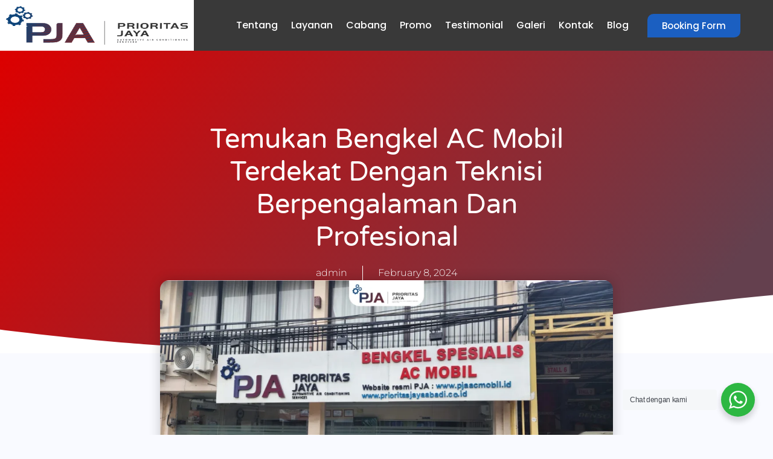

--- FILE ---
content_type: text/html; charset=UTF-8
request_url: https://pjaacmobil.id/3183/temukan-bengkel-ac-mobil-terdekat-dengan-teknisi-berpengalaman-dan-profesional/
body_size: 26100
content:
<!doctype html>
<html lang="en-US">
<head><meta charset="UTF-8"><script>if(navigator.userAgent.match(/MSIE|Internet Explorer/i)||navigator.userAgent.match(/Trident\/7\..*?rv:11/i)){var href=document.location.href;if(!href.match(/[?&]nowprocket/)){if(href.indexOf("?")==-1){if(href.indexOf("#")==-1){document.location.href=href+"?nowprocket=1"}else{document.location.href=href.replace("#","?nowprocket=1#")}}else{if(href.indexOf("#")==-1){document.location.href=href+"&nowprocket=1"}else{document.location.href=href.replace("#","&nowprocket=1#")}}}}</script><script>class RocketLazyLoadScripts{constructor(){this.v="1.2.3",this.triggerEvents=["keydown","mousedown","mousemove","touchmove","touchstart","touchend","wheel"],this.userEventHandler=this._triggerListener.bind(this),this.touchStartHandler=this._onTouchStart.bind(this),this.touchMoveHandler=this._onTouchMove.bind(this),this.touchEndHandler=this._onTouchEnd.bind(this),this.clickHandler=this._onClick.bind(this),this.interceptedClicks=[],window.addEventListener("pageshow",t=>{this.persisted=t.persisted}),window.addEventListener("DOMContentLoaded",()=>{this._preconnect3rdParties()}),this.delayedScripts={normal:[],async:[],defer:[]},this.trash=[],this.allJQueries=[]}_addUserInteractionListener(t){if(document.hidden){t._triggerListener();return}this.triggerEvents.forEach(e=>window.addEventListener(e,t.userEventHandler,{passive:!0})),window.addEventListener("touchstart",t.touchStartHandler,{passive:!0}),window.addEventListener("mousedown",t.touchStartHandler),document.addEventListener("visibilitychange",t.userEventHandler)}_removeUserInteractionListener(){this.triggerEvents.forEach(t=>window.removeEventListener(t,this.userEventHandler,{passive:!0})),document.removeEventListener("visibilitychange",this.userEventHandler)}_onTouchStart(t){"HTML"!==t.target.tagName&&(window.addEventListener("touchend",this.touchEndHandler),window.addEventListener("mouseup",this.touchEndHandler),window.addEventListener("touchmove",this.touchMoveHandler,{passive:!0}),window.addEventListener("mousemove",this.touchMoveHandler),t.target.addEventListener("click",this.clickHandler),this._renameDOMAttribute(t.target,"onclick","rocket-onclick"),this._pendingClickStarted())}_onTouchMove(t){window.removeEventListener("touchend",this.touchEndHandler),window.removeEventListener("mouseup",this.touchEndHandler),window.removeEventListener("touchmove",this.touchMoveHandler,{passive:!0}),window.removeEventListener("mousemove",this.touchMoveHandler),t.target.removeEventListener("click",this.clickHandler),this._renameDOMAttribute(t.target,"rocket-onclick","onclick"),this._pendingClickFinished()}_onTouchEnd(t){window.removeEventListener("touchend",this.touchEndHandler),window.removeEventListener("mouseup",this.touchEndHandler),window.removeEventListener("touchmove",this.touchMoveHandler,{passive:!0}),window.removeEventListener("mousemove",this.touchMoveHandler)}_onClick(t){t.target.removeEventListener("click",this.clickHandler),this._renameDOMAttribute(t.target,"rocket-onclick","onclick"),this.interceptedClicks.push(t),t.preventDefault(),t.stopPropagation(),t.stopImmediatePropagation(),this._pendingClickFinished()}_replayClicks(){window.removeEventListener("touchstart",this.touchStartHandler,{passive:!0}),window.removeEventListener("mousedown",this.touchStartHandler),this.interceptedClicks.forEach(t=>{t.target.dispatchEvent(new MouseEvent("click",{view:t.view,bubbles:!0,cancelable:!0}))})}_waitForPendingClicks(){return new Promise(t=>{this._isClickPending?this._pendingClickFinished=t:t()})}_pendingClickStarted(){this._isClickPending=!0}_pendingClickFinished(){this._isClickPending=!1}_renameDOMAttribute(t,e,r){t.hasAttribute&&t.hasAttribute(e)&&(event.target.setAttribute(r,event.target.getAttribute(e)),event.target.removeAttribute(e))}_triggerListener(){this._removeUserInteractionListener(this),"loading"===document.readyState?document.addEventListener("DOMContentLoaded",this._loadEverythingNow.bind(this)):this._loadEverythingNow()}_preconnect3rdParties(){let t=[];document.querySelectorAll("script[type=rocketlazyloadscript]").forEach(e=>{if(e.hasAttribute("src")){let r=new URL(e.src).origin;r!==location.origin&&t.push({src:r,crossOrigin:e.crossOrigin||"module"===e.getAttribute("data-rocket-type")})}}),t=[...new Map(t.map(t=>[JSON.stringify(t),t])).values()],this._batchInjectResourceHints(t,"preconnect")}async _loadEverythingNow(){this.lastBreath=Date.now(),this._delayEventListeners(this),this._delayJQueryReady(this),this._handleDocumentWrite(),this._registerAllDelayedScripts(),this._preloadAllScripts(),await this._loadScriptsFromList(this.delayedScripts.normal),await this._loadScriptsFromList(this.delayedScripts.defer),await this._loadScriptsFromList(this.delayedScripts.async);try{await this._triggerDOMContentLoaded(),await this._triggerWindowLoad()}catch(t){console.error(t)}window.dispatchEvent(new Event("rocket-allScriptsLoaded")),this._waitForPendingClicks().then(()=>{this._replayClicks()}),this._emptyTrash()}_registerAllDelayedScripts(){document.querySelectorAll("script[type=rocketlazyloadscript]").forEach(t=>{t.hasAttribute("data-rocket-src")?t.hasAttribute("async")&&!1!==t.async?this.delayedScripts.async.push(t):t.hasAttribute("defer")&&!1!==t.defer||"module"===t.getAttribute("data-rocket-type")?this.delayedScripts.defer.push(t):this.delayedScripts.normal.push(t):this.delayedScripts.normal.push(t)})}async _transformScript(t){return new Promise((await this._littleBreath(),navigator.userAgent.indexOf("Firefox/")>0||""===navigator.vendor)?e=>{let r=document.createElement("script");[...t.attributes].forEach(t=>{let e=t.nodeName;"type"!==e&&("data-rocket-type"===e&&(e="type"),"data-rocket-src"===e&&(e="src"),r.setAttribute(e,t.nodeValue))}),t.text&&(r.text=t.text),r.hasAttribute("src")?(r.addEventListener("load",e),r.addEventListener("error",e)):(r.text=t.text,e());try{t.parentNode.replaceChild(r,t)}catch(i){e()}}:async e=>{function r(){t.setAttribute("data-rocket-status","failed"),e()}try{let i=t.getAttribute("data-rocket-type"),n=t.getAttribute("data-rocket-src");t.text,i?(t.type=i,t.removeAttribute("data-rocket-type")):t.removeAttribute("type"),t.addEventListener("load",function r(){t.setAttribute("data-rocket-status","executed"),e()}),t.addEventListener("error",r),n?(t.removeAttribute("data-rocket-src"),t.src=n):t.src="data:text/javascript;base64,"+window.btoa(unescape(encodeURIComponent(t.text)))}catch(s){r()}})}async _loadScriptsFromList(t){let e=t.shift();return e&&e.isConnected?(await this._transformScript(e),this._loadScriptsFromList(t)):Promise.resolve()}_preloadAllScripts(){this._batchInjectResourceHints([...this.delayedScripts.normal,...this.delayedScripts.defer,...this.delayedScripts.async],"preload")}_batchInjectResourceHints(t,e){var r=document.createDocumentFragment();t.forEach(t=>{let i=t.getAttribute&&t.getAttribute("data-rocket-src")||t.src;if(i){let n=document.createElement("link");n.href=i,n.rel=e,"preconnect"!==e&&(n.as="script"),t.getAttribute&&"module"===t.getAttribute("data-rocket-type")&&(n.crossOrigin=!0),t.crossOrigin&&(n.crossOrigin=t.crossOrigin),t.integrity&&(n.integrity=t.integrity),r.appendChild(n),this.trash.push(n)}}),document.head.appendChild(r)}_delayEventListeners(t){let e={};function r(t,r){!function t(r){!e[r]&&(e[r]={originalFunctions:{add:r.addEventListener,remove:r.removeEventListener},eventsToRewrite:[]},r.addEventListener=function(){arguments[0]=i(arguments[0]),e[r].originalFunctions.add.apply(r,arguments)},r.removeEventListener=function(){arguments[0]=i(arguments[0]),e[r].originalFunctions.remove.apply(r,arguments)});function i(t){return e[r].eventsToRewrite.indexOf(t)>=0?"rocket-"+t:t}}(t),e[t].eventsToRewrite.push(r)}function i(t,e){let r=t[e];Object.defineProperty(t,e,{get:()=>r||function(){},set(i){t["rocket"+e]=r=i}})}r(document,"DOMContentLoaded"),r(window,"DOMContentLoaded"),r(window,"load"),r(window,"pageshow"),r(document,"readystatechange"),i(document,"onreadystatechange"),i(window,"onload"),i(window,"onpageshow")}_delayJQueryReady(t){let e;function r(r){if(r&&r.fn&&!t.allJQueries.includes(r)){r.fn.ready=r.fn.init.prototype.ready=function(e){return t.domReadyFired?e.bind(document)(r):document.addEventListener("rocket-DOMContentLoaded",()=>e.bind(document)(r)),r([])};let i=r.fn.on;r.fn.on=r.fn.init.prototype.on=function(){if(this[0]===window){function t(t){return t.split(" ").map(t=>"load"===t||0===t.indexOf("load.")?"rocket-jquery-load":t).join(" ")}"string"==typeof arguments[0]||arguments[0]instanceof String?arguments[0]=t(arguments[0]):"object"==typeof arguments[0]&&Object.keys(arguments[0]).forEach(e=>{let r=arguments[0][e];delete arguments[0][e],arguments[0][t(e)]=r})}return i.apply(this,arguments),this},t.allJQueries.push(r)}e=r}r(window.jQuery),Object.defineProperty(window,"jQuery",{get:()=>e,set(t){r(t)}})}async _triggerDOMContentLoaded(){this.domReadyFired=!0,await this._littleBreath(),document.dispatchEvent(new Event("rocket-DOMContentLoaded")),await this._littleBreath(),window.dispatchEvent(new Event("rocket-DOMContentLoaded")),await this._littleBreath(),document.dispatchEvent(new Event("rocket-readystatechange")),await this._littleBreath(),document.rocketonreadystatechange&&document.rocketonreadystatechange()}async _triggerWindowLoad(){await this._littleBreath(),window.dispatchEvent(new Event("rocket-load")),await this._littleBreath(),window.rocketonload&&window.rocketonload(),await this._littleBreath(),this.allJQueries.forEach(t=>t(window).trigger("rocket-jquery-load")),await this._littleBreath();let t=new Event("rocket-pageshow");t.persisted=this.persisted,window.dispatchEvent(t),await this._littleBreath(),window.rocketonpageshow&&window.rocketonpageshow({persisted:this.persisted})}_handleDocumentWrite(){let t=new Map;document.write=document.writeln=function(e){let r=document.currentScript;r||console.error("WPRocket unable to document.write this: "+e);let i=document.createRange(),n=r.parentElement,s=t.get(r);void 0===s&&(s=r.nextSibling,t.set(r,s));let a=document.createDocumentFragment();i.setStart(a,0),a.appendChild(i.createContextualFragment(e)),n.insertBefore(a,s)}}async _littleBreath(){Date.now()-this.lastBreath>45&&(await this._requestAnimFrame(),this.lastBreath=Date.now())}async _requestAnimFrame(){return document.hidden?new Promise(t=>setTimeout(t)):new Promise(t=>requestAnimationFrame(t))}_emptyTrash(){this.trash.forEach(t=>t.remove())}static run(){let t=new RocketLazyLoadScripts;t._addUserInteractionListener(t)}}RocketLazyLoadScripts.run();</script>
	
	<meta name="viewport" content="width=device-width, initial-scale=1">
	<link rel="profile" href="https://gmpg.org/xfn/11">
	<meta name='robots' content='index, follow, max-image-preview:large, max-snippet:-1, max-video-preview:-1' />

	<!-- This site is optimized with the Yoast SEO Premium plugin v21.9 (Yoast SEO v25.4) - https://yoast.com/wordpress/plugins/seo/ -->
	<title>Temukan Bengkel AC Mobil Terdekat dengan Teknisi Berpengalaman dan Profesional - PJA Servis &amp; Bengkel AC Mobil</title>
	<link rel="canonical" href="https://pjaacmobil.id/3183/temukan-bengkel-ac-mobil-terdekat-dengan-teknisi-berpengalaman-dan-profesional/" />
	<meta property="og:locale" content="en_US" />
	<meta property="og:type" content="article" />
	<meta property="og:title" content="Temukan Bengkel AC Mobil Terdekat dengan Teknisi Berpengalaman dan Profesional" />
	<meta property="og:description" content="Ketika anda membutuhkan perbaikan AC mobil yang berkualitas, tidak ada yang lebih penting daripada memilih bengkel yang tepat. Temukan bengkel AC mobil terdekat dengan teknisi berpengalaman dan profesional untuk mendapatkan layanan terbaik untuk kendaraan anda. Sistem AC mobil yang baik adalah kunci untuk kenyamanan berkendaraan yang optimal, terutama di musim panas yang sedang kita rasakan [&hellip;]" />
	<meta property="og:url" content="https://pjaacmobil.id/3183/temukan-bengkel-ac-mobil-terdekat-dengan-teknisi-berpengalaman-dan-profesional/" />
	<meta property="og:site_name" content="PJA Servis &amp; Bengkel AC Mobil" />
	<meta property="article:publisher" content="https://www.facebook.com/prioritasjayaac3" />
	<meta property="article:published_time" content="2024-02-08T09:32:57+00:00" />
	<meta property="og:image" content="https://pjaacmobil.id/wp-content/uploads/2024/02/Spesialis-AC-Mobil-Cibubur-Banyak-Diskonnya-Banyak-hadiahnya34.png" />
	<meta property="og:image:width" content="1600" />
	<meta property="og:image:height" content="902" />
	<meta property="og:image:type" content="image/png" />
	<meta name="author" content="admin" />
	<meta name="twitter:card" content="summary_large_image" />
	<meta name="twitter:label1" content="Written by" />
	<meta name="twitter:data1" content="admin" />
	<meta name="twitter:label2" content="Est. reading time" />
	<meta name="twitter:data2" content="2 minutes" />
	<script type="application/ld+json" class="yoast-schema-graph">{"@context":"https://schema.org","@graph":[{"@type":"Article","@id":"https://pjaacmobil.id/3183/temukan-bengkel-ac-mobil-terdekat-dengan-teknisi-berpengalaman-dan-profesional/#article","isPartOf":{"@id":"https://pjaacmobil.id/3183/temukan-bengkel-ac-mobil-terdekat-dengan-teknisi-berpengalaman-dan-profesional/"},"author":{"name":"admin","@id":"https://pjaacmobil.id/#/schema/person/6ca789e105ef5f0ed3364c14264d6cf7"},"headline":"Temukan Bengkel AC Mobil Terdekat dengan Teknisi Berpengalaman dan Profesional","datePublished":"2024-02-08T09:32:57+00:00","mainEntityOfPage":{"@id":"https://pjaacmobil.id/3183/temukan-bengkel-ac-mobil-terdekat-dengan-teknisi-berpengalaman-dan-profesional/"},"wordCount":373,"publisher":{"@id":"https://pjaacmobil.id/#organization"},"image":{"@id":"https://pjaacmobil.id/3183/temukan-bengkel-ac-mobil-terdekat-dengan-teknisi-berpengalaman-dan-profesional/#primaryimage"},"thumbnailUrl":"https://pjaacmobil.id/wp-content/uploads/2024/02/Spesialis-AC-Mobil-Cibubur-Banyak-Diskonnya-Banyak-hadiahnya34.png","articleSection":["Umum"],"inLanguage":"en-US"},{"@type":"WebPage","@id":"https://pjaacmobil.id/3183/temukan-bengkel-ac-mobil-terdekat-dengan-teknisi-berpengalaman-dan-profesional/","url":"https://pjaacmobil.id/3183/temukan-bengkel-ac-mobil-terdekat-dengan-teknisi-berpengalaman-dan-profesional/","name":"Temukan Bengkel AC Mobil Terdekat dengan Teknisi Berpengalaman dan Profesional - PJA Servis &amp; Bengkel AC Mobil","isPartOf":{"@id":"https://pjaacmobil.id/#website"},"primaryImageOfPage":{"@id":"https://pjaacmobil.id/3183/temukan-bengkel-ac-mobil-terdekat-dengan-teknisi-berpengalaman-dan-profesional/#primaryimage"},"image":{"@id":"https://pjaacmobil.id/3183/temukan-bengkel-ac-mobil-terdekat-dengan-teknisi-berpengalaman-dan-profesional/#primaryimage"},"thumbnailUrl":"https://pjaacmobil.id/wp-content/uploads/2024/02/Spesialis-AC-Mobil-Cibubur-Banyak-Diskonnya-Banyak-hadiahnya34.png","datePublished":"2024-02-08T09:32:57+00:00","breadcrumb":{"@id":"https://pjaacmobil.id/3183/temukan-bengkel-ac-mobil-terdekat-dengan-teknisi-berpengalaman-dan-profesional/#breadcrumb"},"inLanguage":"en-US","potentialAction":[{"@type":"ReadAction","target":["https://pjaacmobil.id/3183/temukan-bengkel-ac-mobil-terdekat-dengan-teknisi-berpengalaman-dan-profesional/"]}]},{"@type":"ImageObject","inLanguage":"en-US","@id":"https://pjaacmobil.id/3183/temukan-bengkel-ac-mobil-terdekat-dengan-teknisi-berpengalaman-dan-profesional/#primaryimage","url":"https://pjaacmobil.id/wp-content/uploads/2024/02/Spesialis-AC-Mobil-Cibubur-Banyak-Diskonnya-Banyak-hadiahnya34.png","contentUrl":"https://pjaacmobil.id/wp-content/uploads/2024/02/Spesialis-AC-Mobil-Cibubur-Banyak-Diskonnya-Banyak-hadiahnya34.png","width":1600,"height":902},{"@type":"BreadcrumbList","@id":"https://pjaacmobil.id/3183/temukan-bengkel-ac-mobil-terdekat-dengan-teknisi-berpengalaman-dan-profesional/#breadcrumb","itemListElement":[{"@type":"ListItem","position":1,"name":"Home","item":"https://pjaacmobil.id/"},{"@type":"ListItem","position":2,"name":"Temukan Bengkel AC Mobil Terdekat dengan Teknisi Berpengalaman dan Profesional"}]},{"@type":"WebSite","@id":"https://pjaacmobil.id/#website","url":"https://pjaacmobil.id/","name":"PJA Servis &amp; Bengkel AC Mobil","description":"","publisher":{"@id":"https://pjaacmobil.id/#organization"},"potentialAction":[{"@type":"SearchAction","target":{"@type":"EntryPoint","urlTemplate":"https://pjaacmobil.id/?s={search_term_string}"},"query-input":{"@type":"PropertyValueSpecification","valueRequired":true,"valueName":"search_term_string"}}],"inLanguage":"en-US"},{"@type":["Organization","Place"],"@id":"https://pjaacmobil.id/#organization","name":"Prioritas Jaya AC","alternateName":"PJA AC Mobil","url":"https://pjaacmobil.id/","logo":{"@id":"https://pjaacmobil.id/3183/temukan-bengkel-ac-mobil-terdekat-dengan-teknisi-berpengalaman-dan-profesional/#local-main-organization-logo"},"image":{"@id":"https://pjaacmobil.id/3183/temukan-bengkel-ac-mobil-terdekat-dengan-teknisi-berpengalaman-dan-profesional/#local-main-organization-logo"},"sameAs":["https://www.facebook.com/prioritasjayaac3","https://www.tiktok.com/@prioritasjayaac3"],"openingHoursSpecification":[{"@type":"OpeningHoursSpecification","dayOfWeek":["Monday","Tuesday","Wednesday","Thursday","Friday","Saturday","Sunday"],"opens":"09:00","closes":"17:00"}]},{"@type":"Person","@id":"https://pjaacmobil.id/#/schema/person/6ca789e105ef5f0ed3364c14264d6cf7","name":"admin","sameAs":["https://pjaacmobil.id"]},{"@type":"ImageObject","inLanguage":"en-US","@id":"https://pjaacmobil.id/3183/temukan-bengkel-ac-mobil-terdekat-dengan-teknisi-berpengalaman-dan-profesional/#local-main-organization-logo","url":"https://pjaacmobil.id/wp-content/uploads/2022/07/logo-Copy.png","contentUrl":"https://pjaacmobil.id/wp-content/uploads/2022/07/logo-Copy.png","width":448,"height":133,"caption":"Prioritas Jaya AC"}]}</script>
	<!-- / Yoast SEO Premium plugin. -->



<script type="rocketlazyloadscript">
dataLayer = [{"title":"Temukan Bengkel AC Mobil Terdekat dengan Teknisi Berpengalaman dan Profesional","author":"admin","wordcount":363,"logged_in":"false","page_id":3183,"post_date":"2024-02-08 16:32:57","post_type":"post"}];
</script>
<link rel='dns-prefetch' href='//www.googletagmanager.com' />
<link rel='dns-prefetch' href='//maps.googleapis.com' />
<link rel='dns-prefetch' href='//maps.gstatic.com' />
<link rel='dns-prefetch' href='//fonts.googleapis.com' />
<link rel='dns-prefetch' href='//fonts.gstatic.com' />
<link rel='dns-prefetch' href='//use.fontawesome.com' />
<link rel='dns-prefetch' href='//ajax.googleapis.com' />
<link rel='dns-prefetch' href='//apis.google.com' />
<link rel='dns-prefetch' href='//google-analytics.com' />
<link rel='dns-prefetch' href='//www.google-analytics.com' />
<link rel='dns-prefetch' href='//ssl.google-analytics.com' />
<link rel='dns-prefetch' href='//www.googletagservices.com' />
<link rel='dns-prefetch' href='//googleads.g.doubleclick.net' />
<link rel='dns-prefetch' href='//adservice.google.com' />
<link rel='dns-prefetch' href='//pagead2.googlesyndication.com' />
<link rel='dns-prefetch' href='//tpc.googlesyndication.com' />
<link rel='dns-prefetch' href='//youtube.com' />
<link rel='dns-prefetch' href='//i.ytimg.com' />
<link rel='dns-prefetch' href='//player.vimeo.com' />
<link rel='dns-prefetch' href='//api.pinterest.com' />
<link rel='dns-prefetch' href='//assets.pinterest.com' />
<link rel='dns-prefetch' href='//connect.facebook.net' />
<link rel='dns-prefetch' href='//platform.twitter.com' />
<link rel='dns-prefetch' href='//syndication.twitter.com' />
<link rel='dns-prefetch' href='//platform.instagram.com' />
<link rel='dns-prefetch' href='//referrer.disqus.com' />
<link rel='dns-prefetch' href='//c.disquscdn.com' />
<link rel='dns-prefetch' href='//cdnjs.cloudflare.com' />
<link rel='dns-prefetch' href='//cdn.ampproject.org' />
<link rel='dns-prefetch' href='//pixel.wp.com' />
<link rel='dns-prefetch' href='//disqus.com' />
<link rel='dns-prefetch' href='//s.gravatar.com' />
<link rel='dns-prefetch' href='//0.gravatar.com' />
<link rel='dns-prefetch' href='//2.gravatar.com' />
<link rel='dns-prefetch' href='//1.gravatar.com' />
<link rel='dns-prefetch' href='//sitename.disqus.com' />
<link rel='dns-prefetch' href='//s7.addthis.com' />
<link rel='dns-prefetch' href='//platform.linkedin.com' />
<link rel='dns-prefetch' href='//w.sharethis.com' />
<link rel='dns-prefetch' href='//s0.wp.com' />
<link rel='dns-prefetch' href='//s1.wp.com' />
<link rel='dns-prefetch' href='//s2.wp.com' />
<link rel='dns-prefetch' href='//stats.wp.com' />
<link rel='dns-prefetch' href='//ajax.microsoft.com' />
<link rel='dns-prefetch' href='//ajax.aspnetcdn.com' />
<link rel='dns-prefetch' href='//s3.amazonaws.com' />
<link rel='dns-prefetch' href='//code.jquery.com' />
<link rel='dns-prefetch' href='//stackpath.bootstrapcdn.com' />
<link rel='dns-prefetch' href='//github.githubassets.com' />
<link rel='dns-prefetch' href='//ad.doubleclick.net' />
<link rel='dns-prefetch' href='//stats.g.doubleclick.net' />
<link rel='dns-prefetch' href='//cm.g.doubleclick.net' />
<link rel='dns-prefetch' href='//stats.buysellads.com' />
<link rel='dns-prefetch' href='//s3.buysellads.com' />
<link rel="alternate" type="application/rss+xml" title="PJA Servis &amp; Bengkel AC Mobil &raquo; Feed" href="https://pjaacmobil.id/feed/" />
<link rel="alternate" type="application/rss+xml" title="PJA Servis &amp; Bengkel AC Mobil &raquo; Comments Feed" href="https://pjaacmobil.id/comments/feed/" />
<link rel="alternate" title="oEmbed (JSON)" type="application/json+oembed" href="https://pjaacmobil.id/wp-json/oembed/1.0/embed?url=https%3A%2F%2Fpjaacmobil.id%2F3183%2Ftemukan-bengkel-ac-mobil-terdekat-dengan-teknisi-berpengalaman-dan-profesional%2F" />
<link rel="alternate" title="oEmbed (XML)" type="text/xml+oembed" href="https://pjaacmobil.id/wp-json/oembed/1.0/embed?url=https%3A%2F%2Fpjaacmobil.id%2F3183%2Ftemukan-bengkel-ac-mobil-terdekat-dengan-teknisi-berpengalaman-dan-profesional%2F&#038;format=xml" />
<style id='wp-img-auto-sizes-contain-inline-css'>
img:is([sizes=auto i],[sizes^="auto," i]){contain-intrinsic-size:3000px 1500px}
/*# sourceURL=wp-img-auto-sizes-contain-inline-css */
</style>
<link rel='stylesheet' id='premium-addons-css' href='https://pjaacmobil.id/wp-content/plugins/premium-addons-for-elementor/assets/frontend/min-css/premium-addons.min.css?ver=4.11.15' media='all' />
<link rel='stylesheet' id='zeus-general-css' href='https://pjaacmobil.id/wp-content/plugins/zeus-elementor/assets/css/minified/general.min.css?ver=1.0.7' media='all' />
<link rel='stylesheet' id='wp-block-library-css' href='https://pjaacmobil.id/wp-includes/css/dist/block-library/style.min.css?ver=6.9' media='all' />
<style id='global-styles-inline-css'>
:root{--wp--preset--aspect-ratio--square: 1;--wp--preset--aspect-ratio--4-3: 4/3;--wp--preset--aspect-ratio--3-4: 3/4;--wp--preset--aspect-ratio--3-2: 3/2;--wp--preset--aspect-ratio--2-3: 2/3;--wp--preset--aspect-ratio--16-9: 16/9;--wp--preset--aspect-ratio--9-16: 9/16;--wp--preset--color--black: #000000;--wp--preset--color--cyan-bluish-gray: #abb8c3;--wp--preset--color--white: #ffffff;--wp--preset--color--pale-pink: #f78da7;--wp--preset--color--vivid-red: #cf2e2e;--wp--preset--color--luminous-vivid-orange: #ff6900;--wp--preset--color--luminous-vivid-amber: #fcb900;--wp--preset--color--light-green-cyan: #7bdcb5;--wp--preset--color--vivid-green-cyan: #00d084;--wp--preset--color--pale-cyan-blue: #8ed1fc;--wp--preset--color--vivid-cyan-blue: #0693e3;--wp--preset--color--vivid-purple: #9b51e0;--wp--preset--gradient--vivid-cyan-blue-to-vivid-purple: linear-gradient(135deg,rgb(6,147,227) 0%,rgb(155,81,224) 100%);--wp--preset--gradient--light-green-cyan-to-vivid-green-cyan: linear-gradient(135deg,rgb(122,220,180) 0%,rgb(0,208,130) 100%);--wp--preset--gradient--luminous-vivid-amber-to-luminous-vivid-orange: linear-gradient(135deg,rgb(252,185,0) 0%,rgb(255,105,0) 100%);--wp--preset--gradient--luminous-vivid-orange-to-vivid-red: linear-gradient(135deg,rgb(255,105,0) 0%,rgb(207,46,46) 100%);--wp--preset--gradient--very-light-gray-to-cyan-bluish-gray: linear-gradient(135deg,rgb(238,238,238) 0%,rgb(169,184,195) 100%);--wp--preset--gradient--cool-to-warm-spectrum: linear-gradient(135deg,rgb(74,234,220) 0%,rgb(151,120,209) 20%,rgb(207,42,186) 40%,rgb(238,44,130) 60%,rgb(251,105,98) 80%,rgb(254,248,76) 100%);--wp--preset--gradient--blush-light-purple: linear-gradient(135deg,rgb(255,206,236) 0%,rgb(152,150,240) 100%);--wp--preset--gradient--blush-bordeaux: linear-gradient(135deg,rgb(254,205,165) 0%,rgb(254,45,45) 50%,rgb(107,0,62) 100%);--wp--preset--gradient--luminous-dusk: linear-gradient(135deg,rgb(255,203,112) 0%,rgb(199,81,192) 50%,rgb(65,88,208) 100%);--wp--preset--gradient--pale-ocean: linear-gradient(135deg,rgb(255,245,203) 0%,rgb(182,227,212) 50%,rgb(51,167,181) 100%);--wp--preset--gradient--electric-grass: linear-gradient(135deg,rgb(202,248,128) 0%,rgb(113,206,126) 100%);--wp--preset--gradient--midnight: linear-gradient(135deg,rgb(2,3,129) 0%,rgb(40,116,252) 100%);--wp--preset--font-size--small: 13px;--wp--preset--font-size--medium: 20px;--wp--preset--font-size--large: 36px;--wp--preset--font-size--x-large: 42px;--wp--preset--spacing--20: 0.44rem;--wp--preset--spacing--30: 0.67rem;--wp--preset--spacing--40: 1rem;--wp--preset--spacing--50: 1.5rem;--wp--preset--spacing--60: 2.25rem;--wp--preset--spacing--70: 3.38rem;--wp--preset--spacing--80: 5.06rem;--wp--preset--shadow--natural: 6px 6px 9px rgba(0, 0, 0, 0.2);--wp--preset--shadow--deep: 12px 12px 50px rgba(0, 0, 0, 0.4);--wp--preset--shadow--sharp: 6px 6px 0px rgba(0, 0, 0, 0.2);--wp--preset--shadow--outlined: 6px 6px 0px -3px rgb(255, 255, 255), 6px 6px rgb(0, 0, 0);--wp--preset--shadow--crisp: 6px 6px 0px rgb(0, 0, 0);}:root { --wp--style--global--content-size: 800px;--wp--style--global--wide-size: 1200px; }:where(body) { margin: 0; }.wp-site-blocks > .alignleft { float: left; margin-right: 2em; }.wp-site-blocks > .alignright { float: right; margin-left: 2em; }.wp-site-blocks > .aligncenter { justify-content: center; margin-left: auto; margin-right: auto; }:where(.wp-site-blocks) > * { margin-block-start: 24px; margin-block-end: 0; }:where(.wp-site-blocks) > :first-child { margin-block-start: 0; }:where(.wp-site-blocks) > :last-child { margin-block-end: 0; }:root { --wp--style--block-gap: 24px; }:root :where(.is-layout-flow) > :first-child{margin-block-start: 0;}:root :where(.is-layout-flow) > :last-child{margin-block-end: 0;}:root :where(.is-layout-flow) > *{margin-block-start: 24px;margin-block-end: 0;}:root :where(.is-layout-constrained) > :first-child{margin-block-start: 0;}:root :where(.is-layout-constrained) > :last-child{margin-block-end: 0;}:root :where(.is-layout-constrained) > *{margin-block-start: 24px;margin-block-end: 0;}:root :where(.is-layout-flex){gap: 24px;}:root :where(.is-layout-grid){gap: 24px;}.is-layout-flow > .alignleft{float: left;margin-inline-start: 0;margin-inline-end: 2em;}.is-layout-flow > .alignright{float: right;margin-inline-start: 2em;margin-inline-end: 0;}.is-layout-flow > .aligncenter{margin-left: auto !important;margin-right: auto !important;}.is-layout-constrained > .alignleft{float: left;margin-inline-start: 0;margin-inline-end: 2em;}.is-layout-constrained > .alignright{float: right;margin-inline-start: 2em;margin-inline-end: 0;}.is-layout-constrained > .aligncenter{margin-left: auto !important;margin-right: auto !important;}.is-layout-constrained > :where(:not(.alignleft):not(.alignright):not(.alignfull)){max-width: var(--wp--style--global--content-size);margin-left: auto !important;margin-right: auto !important;}.is-layout-constrained > .alignwide{max-width: var(--wp--style--global--wide-size);}body .is-layout-flex{display: flex;}.is-layout-flex{flex-wrap: wrap;align-items: center;}.is-layout-flex > :is(*, div){margin: 0;}body .is-layout-grid{display: grid;}.is-layout-grid > :is(*, div){margin: 0;}body{padding-top: 0px;padding-right: 0px;padding-bottom: 0px;padding-left: 0px;}a:where(:not(.wp-element-button)){text-decoration: underline;}:root :where(.wp-element-button, .wp-block-button__link){background-color: #32373c;border-width: 0;color: #fff;font-family: inherit;font-size: inherit;font-style: inherit;font-weight: inherit;letter-spacing: inherit;line-height: inherit;padding-top: calc(0.667em + 2px);padding-right: calc(1.333em + 2px);padding-bottom: calc(0.667em + 2px);padding-left: calc(1.333em + 2px);text-decoration: none;text-transform: inherit;}.has-black-color{color: var(--wp--preset--color--black) !important;}.has-cyan-bluish-gray-color{color: var(--wp--preset--color--cyan-bluish-gray) !important;}.has-white-color{color: var(--wp--preset--color--white) !important;}.has-pale-pink-color{color: var(--wp--preset--color--pale-pink) !important;}.has-vivid-red-color{color: var(--wp--preset--color--vivid-red) !important;}.has-luminous-vivid-orange-color{color: var(--wp--preset--color--luminous-vivid-orange) !important;}.has-luminous-vivid-amber-color{color: var(--wp--preset--color--luminous-vivid-amber) !important;}.has-light-green-cyan-color{color: var(--wp--preset--color--light-green-cyan) !important;}.has-vivid-green-cyan-color{color: var(--wp--preset--color--vivid-green-cyan) !important;}.has-pale-cyan-blue-color{color: var(--wp--preset--color--pale-cyan-blue) !important;}.has-vivid-cyan-blue-color{color: var(--wp--preset--color--vivid-cyan-blue) !important;}.has-vivid-purple-color{color: var(--wp--preset--color--vivid-purple) !important;}.has-black-background-color{background-color: var(--wp--preset--color--black) !important;}.has-cyan-bluish-gray-background-color{background-color: var(--wp--preset--color--cyan-bluish-gray) !important;}.has-white-background-color{background-color: var(--wp--preset--color--white) !important;}.has-pale-pink-background-color{background-color: var(--wp--preset--color--pale-pink) !important;}.has-vivid-red-background-color{background-color: var(--wp--preset--color--vivid-red) !important;}.has-luminous-vivid-orange-background-color{background-color: var(--wp--preset--color--luminous-vivid-orange) !important;}.has-luminous-vivid-amber-background-color{background-color: var(--wp--preset--color--luminous-vivid-amber) !important;}.has-light-green-cyan-background-color{background-color: var(--wp--preset--color--light-green-cyan) !important;}.has-vivid-green-cyan-background-color{background-color: var(--wp--preset--color--vivid-green-cyan) !important;}.has-pale-cyan-blue-background-color{background-color: var(--wp--preset--color--pale-cyan-blue) !important;}.has-vivid-cyan-blue-background-color{background-color: var(--wp--preset--color--vivid-cyan-blue) !important;}.has-vivid-purple-background-color{background-color: var(--wp--preset--color--vivid-purple) !important;}.has-black-border-color{border-color: var(--wp--preset--color--black) !important;}.has-cyan-bluish-gray-border-color{border-color: var(--wp--preset--color--cyan-bluish-gray) !important;}.has-white-border-color{border-color: var(--wp--preset--color--white) !important;}.has-pale-pink-border-color{border-color: var(--wp--preset--color--pale-pink) !important;}.has-vivid-red-border-color{border-color: var(--wp--preset--color--vivid-red) !important;}.has-luminous-vivid-orange-border-color{border-color: var(--wp--preset--color--luminous-vivid-orange) !important;}.has-luminous-vivid-amber-border-color{border-color: var(--wp--preset--color--luminous-vivid-amber) !important;}.has-light-green-cyan-border-color{border-color: var(--wp--preset--color--light-green-cyan) !important;}.has-vivid-green-cyan-border-color{border-color: var(--wp--preset--color--vivid-green-cyan) !important;}.has-pale-cyan-blue-border-color{border-color: var(--wp--preset--color--pale-cyan-blue) !important;}.has-vivid-cyan-blue-border-color{border-color: var(--wp--preset--color--vivid-cyan-blue) !important;}.has-vivid-purple-border-color{border-color: var(--wp--preset--color--vivid-purple) !important;}.has-vivid-cyan-blue-to-vivid-purple-gradient-background{background: var(--wp--preset--gradient--vivid-cyan-blue-to-vivid-purple) !important;}.has-light-green-cyan-to-vivid-green-cyan-gradient-background{background: var(--wp--preset--gradient--light-green-cyan-to-vivid-green-cyan) !important;}.has-luminous-vivid-amber-to-luminous-vivid-orange-gradient-background{background: var(--wp--preset--gradient--luminous-vivid-amber-to-luminous-vivid-orange) !important;}.has-luminous-vivid-orange-to-vivid-red-gradient-background{background: var(--wp--preset--gradient--luminous-vivid-orange-to-vivid-red) !important;}.has-very-light-gray-to-cyan-bluish-gray-gradient-background{background: var(--wp--preset--gradient--very-light-gray-to-cyan-bluish-gray) !important;}.has-cool-to-warm-spectrum-gradient-background{background: var(--wp--preset--gradient--cool-to-warm-spectrum) !important;}.has-blush-light-purple-gradient-background{background: var(--wp--preset--gradient--blush-light-purple) !important;}.has-blush-bordeaux-gradient-background{background: var(--wp--preset--gradient--blush-bordeaux) !important;}.has-luminous-dusk-gradient-background{background: var(--wp--preset--gradient--luminous-dusk) !important;}.has-pale-ocean-gradient-background{background: var(--wp--preset--gradient--pale-ocean) !important;}.has-electric-grass-gradient-background{background: var(--wp--preset--gradient--electric-grass) !important;}.has-midnight-gradient-background{background: var(--wp--preset--gradient--midnight) !important;}.has-small-font-size{font-size: var(--wp--preset--font-size--small) !important;}.has-medium-font-size{font-size: var(--wp--preset--font-size--medium) !important;}.has-large-font-size{font-size: var(--wp--preset--font-size--large) !important;}.has-x-large-font-size{font-size: var(--wp--preset--font-size--x-large) !important;}
/*# sourceURL=global-styles-inline-css */
</style>

<link rel='stylesheet' id='nta-css-popup-css' href='https://pjaacmobil.id/wp-content/plugins/wp-whatsapp/assets/dist/css/style.css?ver=6.9' media='all' />
<link rel='stylesheet' id='jet-engine-frontend-css' href='https://pjaacmobil.id/wp-content/plugins/jet-engine/assets/css/frontend.css?ver=3.6.9' media='all' />
<link rel='stylesheet' id='dashicons-css' href='https://pjaacmobil.id/wp-includes/css/dashicons.min.css?ver=6.9' media='all' />
<link rel='stylesheet' id='htmega-block-common-style-css' href='https://pjaacmobil.id/wp-content/plugins/ht-mega-for-elementor/htmega-blocks/src/assets/css/common-style.css?ver=2.8.9' media='all' />
<link rel='stylesheet' id='slick-css' href='https://pjaacmobil.id/wp-content/plugins/ht-mega-for-elementor/assets/css/slick.min.css?ver=2.8.9' media='all' />
<link rel='stylesheet' id='htmega-block-fontawesome-css' href='https://pjaacmobil.id/wp-content/plugins/ht-mega-for-elementor/admin/assets/extensions/ht-menu/css/font-awesome.min.css?ver=2.8.9' media='all' />
<link rel='stylesheet' id='htmega-block-style-css' href='https://pjaacmobil.id/wp-content/plugins/ht-mega-for-elementor/htmega-blocks/build/style-blocks-htmega.css?ver=2.8.9' media='all' />
<style id='hide_field_class_style-inline-css'>
.cfef-hidden {
					 display: none !important;
			 }
/*# sourceURL=hide_field_class_style-inline-css */
</style>
<link rel='stylesheet' id='htbbootstrap-css' href='https://pjaacmobil.id/wp-content/plugins/ht-mega-for-elementor/assets/css/htbbootstrap.css?ver=2.8.9' media='all' />
<link rel='stylesheet' id='font-awesome-css' href='https://pjaacmobil.id/wp-content/plugins/elementor/assets/lib/font-awesome/css/font-awesome.min.css?ver=4.7.0' media='all' />
<link rel='stylesheet' id='htmega-animation-css' href='https://pjaacmobil.id/wp-content/plugins/ht-mega-for-elementor/assets/css/animation.css?ver=2.8.9' media='all' />
<link rel='stylesheet' id='htmega-keyframes-css' href='https://pjaacmobil.id/wp-content/plugins/ht-mega-for-elementor/assets/css/htmega-keyframes.css?ver=2.8.9' media='all' />
<link rel='stylesheet' id='htmega-global-style-min-css' href='https://pjaacmobil.id/wp-content/plugins/ht-mega-for-elementor/assets/css/htmega-global-style.min.css?ver=2.8.9' media='all' />
<link rel='stylesheet' id='hello-elementor-css' href='https://pjaacmobil.id/wp-content/themes/hello-elementor/assets/css/reset.css?ver=3.4.4' media='all' />
<link rel='stylesheet' id='hello-elementor-theme-style-css' href='https://pjaacmobil.id/wp-content/themes/hello-elementor/assets/css/theme.css?ver=3.4.4' media='all' />
<link rel='stylesheet' id='hello-elementor-header-footer-css' href='https://pjaacmobil.id/wp-content/themes/hello-elementor/assets/css/header-footer.css?ver=3.4.4' media='all' />
<link rel='stylesheet' id='elementor-frontend-css' href='https://pjaacmobil.id/wp-content/plugins/elementor/assets/css/frontend.min.css?ver=3.29.1' media='all' />
<link rel='stylesheet' id='elementor-post-6-css' href='https://pjaacmobil.id/wp-content/uploads/elementor/css/post-6.css?ver=1759286767' media='all' />
<link rel='stylesheet' id='eef-frontend-style-css' href='https://pjaacmobil.id/wp-content/plugins/extensions-for-elementor-form/assets/css/style.min.css?ver=2.4.5' media='all' />
<link rel='stylesheet' id='widget-image-css' href='https://pjaacmobil.id/wp-content/plugins/elementor/assets/css/widget-image.min.css?ver=3.29.1' media='all' />
<link rel='stylesheet' id='widget-nav-menu-css' href='https://pjaacmobil.id/wp-content/plugins/elementor-pro/assets/css/widget-nav-menu.min.css?ver=3.29.1' media='all' />
<link rel='stylesheet' id='e-sticky-css' href='https://pjaacmobil.id/wp-content/plugins/elementor-pro/assets/css/modules/sticky.min.css?ver=3.29.1' media='all' />
<link rel='stylesheet' id='widget-heading-css' href='https://pjaacmobil.id/wp-content/plugins/elementor/assets/css/widget-heading.min.css?ver=3.29.1' media='all' />
<link rel='stylesheet' id='widget-icon-list-css' href='https://pjaacmobil.id/wp-content/plugins/elementor/assets/css/widget-icon-list.min.css?ver=3.29.1' media='all' />
<link rel='stylesheet' id='widget-spacer-css' href='https://pjaacmobil.id/wp-content/plugins/elementor/assets/css/widget-spacer.min.css?ver=3.29.1' media='all' />
<link rel='stylesheet' id='widget-divider-css' href='https://pjaacmobil.id/wp-content/plugins/elementor/assets/css/widget-divider.min.css?ver=3.29.1' media='all' />
<link rel='stylesheet' id='widget-social-icons-css' href='https://pjaacmobil.id/wp-content/plugins/elementor/assets/css/widget-social-icons.min.css?ver=3.29.1' media='all' />
<link rel='stylesheet' id='e-apple-webkit-css' href='https://pjaacmobil.id/wp-content/plugins/elementor/assets/css/conditionals/apple-webkit.min.css?ver=3.29.1' media='all' />
<link rel='stylesheet' id='widget-post-info-css' href='https://pjaacmobil.id/wp-content/plugins/elementor-pro/assets/css/widget-post-info.min.css?ver=3.29.1' media='all' />
<link rel='stylesheet' id='elementor-icons-shared-0-css' href='https://pjaacmobil.id/wp-content/plugins/elementor/assets/lib/font-awesome/css/fontawesome.min.css?ver=5.15.3' media='all' />
<link rel='stylesheet' id='elementor-icons-fa-regular-css' href='https://pjaacmobil.id/wp-content/plugins/elementor/assets/lib/font-awesome/css/regular.min.css?ver=5.15.3' media='all' />
<link rel='stylesheet' id='elementor-icons-fa-solid-css' href='https://pjaacmobil.id/wp-content/plugins/elementor/assets/lib/font-awesome/css/solid.min.css?ver=5.15.3' media='all' />
<link rel='stylesheet' id='e-shapes-css' href='https://pjaacmobil.id/wp-content/plugins/elementor/assets/css/conditionals/shapes.min.css?ver=3.29.1' media='all' />
<link rel='stylesheet' id='widget-share-buttons-css' href='https://pjaacmobil.id/wp-content/plugins/elementor-pro/assets/css/widget-share-buttons.min.css?ver=3.29.1' media='all' />
<link rel='stylesheet' id='elementor-icons-fa-brands-css' href='https://pjaacmobil.id/wp-content/plugins/elementor/assets/lib/font-awesome/css/brands.min.css?ver=5.15.3' media='all' />
<link rel='stylesheet' id='elementor-icons-css' href='https://pjaacmobil.id/wp-content/plugins/elementor/assets/lib/eicons/css/elementor-icons.min.css?ver=5.40.0' media='all' />
<link rel='stylesheet' id='zeus-menu-css' href='https://pjaacmobil.id/wp-content/plugins/zeus-elementor/assets/css/minified/menu.min.css?ver=1.0.7' media='all' />
<link rel='stylesheet' id='zeus-site-breadcrumbs-css' href='https://pjaacmobil.id/wp-content/plugins/zeus-elementor/assets/css/minified/site-breadcrumbs.min.css?ver=1.0.7' media='all' />
<link rel='stylesheet' id='zeus-page-title-css' href='https://pjaacmobil.id/wp-content/plugins/zeus-elementor/assets/css/minified/page-title.min.css?ver=1.0.7' media='all' />
<link rel='stylesheet' id='elementor-post-13-css' href='https://pjaacmobil.id/wp-content/uploads/elementor/css/post-13.css?ver=1759286767' media='all' />
<link rel='stylesheet' id='elementor-post-58-css' href='https://pjaacmobil.id/wp-content/uploads/elementor/css/post-58.css?ver=1759286768' media='all' />
<link rel='stylesheet' id='elementor-post-1112-css' href='https://pjaacmobil.id/wp-content/uploads/elementor/css/post-1112.css?ver=1759286967' media='all' />
<link rel='stylesheet' id='eael-general-css' href='https://pjaacmobil.id/wp-content/plugins/essential-addons-for-elementor-lite/assets/front-end/css/view/general.min.css?ver=6.1.20' media='all' />
<link rel='stylesheet' id='wp-block-paragraph-css' href='https://pjaacmobil.id/wp-includes/blocks/paragraph/style.min.css?ver=6.9' media='all' />
<link rel='stylesheet' id='wp-block-heading-css' href='https://pjaacmobil.id/wp-includes/blocks/heading/style.min.css?ver=6.9' media='all' />
<link rel='stylesheet' id='lwptoc-main-css' href='https://pjaacmobil.id/wp-content/plugins/luckywp-table-of-contents/front/assets/main.min.css?ver=2.1.14' media='all' />
<link rel='stylesheet' id='elementor-gf-local-poppins-css' href='https://pjaacmobil.id/wp-content/uploads/elementor/google-fonts/css/poppins.css?ver=1751434208' media='all' />
<link rel='stylesheet' id='elementor-gf-local-varelaround-css' href='https://pjaacmobil.id/wp-content/uploads/elementor/google-fonts/css/varelaround.css?ver=1751434307' media='all' />
<link rel='stylesheet' id='elementor-gf-local-montserrat-css' href='https://pjaacmobil.id/wp-content/uploads/elementor/google-fonts/css/montserrat.css?ver=1751434332' media='all' />
<script src="https://pjaacmobil.id/wp-includes/js/jquery/jquery.min.js?ver=3.7.1" id="jquery-core-js"></script>
<script src="https://pjaacmobil.id/wp-includes/js/jquery/jquery-migrate.min.js?ver=3.4.1" id="jquery-migrate-js"></script>
<script id="track-the-click-js-extra">
var ajax_var = {"nonce":"01325f1753"};
var ttc_data = {"proBeacon":""};
//# sourceURL=track-the-click-js-extra
</script>
<script src="https://pjaacmobil.id/wp-content/plugins/track-the-click/public/js/track-the-click-public.js?ver=0.4.0" id="track-the-click-js" data-noptimize="true" data-no-optimize="1"></script>
<script id="track-the-click-js-after" data-noptimize="true" data-no-optimize="1">
function getHomeURL() {return "https://pjaacmobil.id";}
function getPostID() {return 3183;}
function showClickCounts() {return false;}

//# sourceURL=track-the-click-js-after
</script>

<!-- Google tag (gtag.js) snippet added by Site Kit -->
<!-- Google Analytics snippet added by Site Kit -->
<script src="https://www.googletagmanager.com/gtag/js?id=GT-55N76Q5" id="google_gtagjs-js" async></script>
<script id="google_gtagjs-js-after">
window.dataLayer = window.dataLayer || [];function gtag(){dataLayer.push(arguments);}
gtag("set","linker",{"domains":["pjaacmobil.id"]});
gtag("js", new Date());
gtag("set", "developer_id.dZTNiMT", true);
gtag("config", "GT-55N76Q5");
//# sourceURL=google_gtagjs-js-after
</script>
<script src="https://pjaacmobil.id/wp-content/plugins/luckywp-table-of-contents/front/assets/main.min.js?ver=2.1.14" id="lwptoc-main-js"></script>
<link rel="https://api.w.org/" href="https://pjaacmobil.id/wp-json/" /><link rel="alternate" title="JSON" type="application/json" href="https://pjaacmobil.id/wp-json/wp/v2/posts/3183" /><link rel="EditURI" type="application/rsd+xml" title="RSD" href="https://pjaacmobil.id/xmlrpc.php?rsd" />
<meta name="generator" content="WordPress 6.9" />
<link rel='shortlink' href='https://pjaacmobil.id/?p=3183' />
<meta name="generator" content="Site Kit by Google 1.170.0" /><meta name="generator" content="Elementor 3.29.1; features: additional_custom_breakpoints, e_local_google_fonts; settings: css_print_method-external, google_font-enabled, font_display-auto">
			<style>
				.e-con.e-parent:nth-of-type(n+4):not(.e-lazyloaded):not(.e-no-lazyload),
				.e-con.e-parent:nth-of-type(n+4):not(.e-lazyloaded):not(.e-no-lazyload) * {
					background-image: none !important;
				}
				@media screen and (max-height: 1024px) {
					.e-con.e-parent:nth-of-type(n+3):not(.e-lazyloaded):not(.e-no-lazyload),
					.e-con.e-parent:nth-of-type(n+3):not(.e-lazyloaded):not(.e-no-lazyload) * {
						background-image: none !important;
					}
				}
				@media screen and (max-height: 640px) {
					.e-con.e-parent:nth-of-type(n+2):not(.e-lazyloaded):not(.e-no-lazyload),
					.e-con.e-parent:nth-of-type(n+2):not(.e-lazyloaded):not(.e-no-lazyload) * {
						background-image: none !important;
					}
				}
			</style>
			<meta name="generator" content="Powered by Slider Revolution 6.5.11 - responsive, Mobile-Friendly Slider Plugin for WordPress with comfortable drag and drop interface." />
<link rel="icon" href="https://pjaacmobil.id/wp-content/uploads/2022/07/favicon-150x95.png" sizes="32x32" />
<link rel="icon" href="https://pjaacmobil.id/wp-content/uploads/2022/07/favicon.png" sizes="192x192" />
<link rel="apple-touch-icon" href="https://pjaacmobil.id/wp-content/uploads/2022/07/favicon.png" />
<meta name="msapplication-TileImage" content="https://pjaacmobil.id/wp-content/uploads/2022/07/favicon.png" />
<script type="rocketlazyloadscript" data-rocket-type="text/javascript">function setREVStartSize(e){
			//window.requestAnimationFrame(function() {				 
				window.RSIW = window.RSIW===undefined ? window.innerWidth : window.RSIW;	
				window.RSIH = window.RSIH===undefined ? window.innerHeight : window.RSIH;	
				try {								
					var pw = document.getElementById(e.c).parentNode.offsetWidth,
						newh;
					pw = pw===0 || isNaN(pw) ? window.RSIW : pw;
					e.tabw = e.tabw===undefined ? 0 : parseInt(e.tabw);
					e.thumbw = e.thumbw===undefined ? 0 : parseInt(e.thumbw);
					e.tabh = e.tabh===undefined ? 0 : parseInt(e.tabh);
					e.thumbh = e.thumbh===undefined ? 0 : parseInt(e.thumbh);
					e.tabhide = e.tabhide===undefined ? 0 : parseInt(e.tabhide);
					e.thumbhide = e.thumbhide===undefined ? 0 : parseInt(e.thumbhide);
					e.mh = e.mh===undefined || e.mh=="" || e.mh==="auto" ? 0 : parseInt(e.mh,0);		
					if(e.layout==="fullscreen" || e.l==="fullscreen") 						
						newh = Math.max(e.mh,window.RSIH);					
					else{					
						e.gw = Array.isArray(e.gw) ? e.gw : [e.gw];
						for (var i in e.rl) if (e.gw[i]===undefined || e.gw[i]===0) e.gw[i] = e.gw[i-1];					
						e.gh = e.el===undefined || e.el==="" || (Array.isArray(e.el) && e.el.length==0)? e.gh : e.el;
						e.gh = Array.isArray(e.gh) ? e.gh : [e.gh];
						for (var i in e.rl) if (e.gh[i]===undefined || e.gh[i]===0) e.gh[i] = e.gh[i-1];
											
						var nl = new Array(e.rl.length),
							ix = 0,						
							sl;					
						e.tabw = e.tabhide>=pw ? 0 : e.tabw;
						e.thumbw = e.thumbhide>=pw ? 0 : e.thumbw;
						e.tabh = e.tabhide>=pw ? 0 : e.tabh;
						e.thumbh = e.thumbhide>=pw ? 0 : e.thumbh;					
						for (var i in e.rl) nl[i] = e.rl[i]<window.RSIW ? 0 : e.rl[i];
						sl = nl[0];									
						for (var i in nl) if (sl>nl[i] && nl[i]>0) { sl = nl[i]; ix=i;}															
						var m = pw>(e.gw[ix]+e.tabw+e.thumbw) ? 1 : (pw-(e.tabw+e.thumbw)) / (e.gw[ix]);					
						newh =  (e.gh[ix] * m) + (e.tabh + e.thumbh);
					}
					var el = document.getElementById(e.c);
					if (el!==null && el) el.style.height = newh+"px";					
					el = document.getElementById(e.c+"_wrapper");
					if (el!==null && el) {
						el.style.height = newh+"px";
						el.style.display = "block";
					}
				} catch(e){
					console.log("Failure at Presize of Slider:" + e)
				}					   
			//});
		  };</script>
<link rel='stylesheet' id='elementor-post-4253-css' href='https://pjaacmobil.id/wp-content/uploads/elementor/css/post-4253.css?ver=1759716180' media='all' />
<link rel='stylesheet' id='widget-form-css' href='https://pjaacmobil.id/wp-content/plugins/elementor-pro/assets/css/widget-form.min.css?ver=3.29.1' media='all' />
<link rel='stylesheet' id='e-popup-css' href='https://pjaacmobil.id/wp-content/plugins/elementor-pro/assets/css/conditionals/popup.min.css?ver=3.29.1' media='all' />
<link rel='stylesheet' id='flatpickr-css' href='https://pjaacmobil.id/wp-content/plugins/elementor/assets/lib/flatpickr/flatpickr.min.css?ver=4.6.13' media='all' />
<link rel='stylesheet' id='jet-elements-css' href='https://pjaacmobil.id/wp-content/plugins/jet-elements/assets/css/jet-elements.css?ver=2.7.5.1' media='all' />
<link rel='stylesheet' id='ccfef-country-code-library-style-css' href='https://pjaacmobil.id/wp-content/plugins/extensions-for-elementor-form/assets/addons/intl-tel-input/css/intlTelInput.min.css?ver=2.4.5' media='all' />
<link rel='stylesheet' id='ccfef-country-code-style-css' href='https://pjaacmobil.id/wp-content/plugins/extensions-for-elementor-form/assets/addons/css/country-code-style.min.css?ver=2.4.5' media='all' />
<link rel='stylesheet' id='rs-plugin-settings-css' href='https://pjaacmobil.id/wp-content/plugins/revslider/public/assets/css/rs6.css?ver=6.5.11' media='all' />
<style id='rs-plugin-settings-inline-css'>
#rs-demo-id {}
/*# sourceURL=rs-plugin-settings-inline-css */
</style>
</head>
<body class="wp-singular post-template-default single single-post postid-3183 single-format-standard wp-custom-logo wp-embed-responsive wp-theme-hello-elementor hello-elementor-default elementor-default elementor-kit-6 elementor-page-1112">


<a class="skip-link screen-reader-text" href="#content">Skip to content</a>

		<div data-elementor-type="header" data-elementor-id="13" class="elementor elementor-13 elementor-location-header" data-elementor-post-type="elementor_library">
					<section class="elementor-section elementor-top-section elementor-element elementor-element-d214e5d elementor-section-full_width elementor-section-height-default elementor-section-height-default" data-id="d214e5d" data-element_type="section" data-settings="{&quot;background_background&quot;:&quot;classic&quot;,&quot;sticky&quot;:&quot;top&quot;,&quot;sticky_on&quot;:[&quot;desktop&quot;,&quot;tablet&quot;],&quot;jet_parallax_layout_list&quot;:[],&quot;sticky_offset&quot;:0,&quot;sticky_effects_offset&quot;:0,&quot;sticky_anchor_link_offset&quot;:0}">
							<div class="elementor-background-overlay"></div>
							<div class="elementor-container elementor-column-gap-no">
					<div class="elementor-column elementor-col-100 elementor-top-column elementor-element elementor-element-cd2feec" data-id="cd2feec" data-element_type="column">
			<div class="elementor-widget-wrap elementor-element-populated">
						<section class="elementor-section elementor-inner-section elementor-element elementor-element-1320fdd elementor-section-content-middle elementor-section-full_width elementor-section-height-default elementor-section-height-default" data-id="1320fdd" data-element_type="section" data-settings="{&quot;jet_parallax_layout_list&quot;:[]}">
						<div class="elementor-container elementor-column-gap-default">
					<div class="elementor-column elementor-col-33 elementor-inner-column elementor-element elementor-element-fa88841" data-id="fa88841" data-element_type="column" data-settings="{&quot;background_background&quot;:&quot;classic&quot;}">
			<div class="elementor-widget-wrap elementor-element-populated">
						<div class="elementor-element elementor-element-fba8c4b elementor-widget elementor-widget-theme-site-logo elementor-widget-image" data-id="fba8c4b" data-element_type="widget" data-widget_type="theme-site-logo.default">
				<div class="elementor-widget-container">
											<a href="https://pjaacmobil.id">
			<img width="448" height="133" src="https://pjaacmobil.id/wp-content/uploads/2022/07/logo-Copy.png" class="attachment-full size-full wp-image-8" alt="" srcset="https://pjaacmobil.id/wp-content/uploads/2022/07/logo-Copy.png 448w, https://pjaacmobil.id/wp-content/uploads/2022/07/logo-Copy-300x89.png 300w" sizes="(max-width: 448px) 100vw, 448px" />				</a>
											</div>
				</div>
					</div>
		</div>
				<div class="elementor-column elementor-col-33 elementor-inner-column elementor-element elementor-element-1585362" data-id="1585362" data-element_type="column">
			<div class="elementor-widget-wrap elementor-element-populated">
						<div class="elementor-element elementor-element-a3ada0c elementor-nav-menu--stretch elementor-nav-menu__align-end elementor-nav-menu--dropdown-tablet elementor-nav-menu__text-align-aside elementor-nav-menu--toggle elementor-nav-menu--burger elementor-widget elementor-widget-nav-menu" data-id="a3ada0c" data-element_type="widget" data-settings="{&quot;full_width&quot;:&quot;stretch&quot;,&quot;layout&quot;:&quot;horizontal&quot;,&quot;submenu_icon&quot;:{&quot;value&quot;:&quot;&lt;i class=\&quot;fas fa-caret-down\&quot;&gt;&lt;\/i&gt;&quot;,&quot;library&quot;:&quot;fa-solid&quot;},&quot;toggle&quot;:&quot;burger&quot;}" data-widget_type="nav-menu.default">
				<div class="elementor-widget-container">
								<nav aria-label="Menu" class="elementor-nav-menu--main elementor-nav-menu__container elementor-nav-menu--layout-horizontal e--pointer-none">
				<ul id="menu-1-a3ada0c" class="elementor-nav-menu"><li class="menu-item menu-item-type-post_type menu-item-object-page menu-item-43"><a href="https://pjaacmobil.id/tentang/" class="elementor-item">Tentang</a></li>
<li class="menu-item menu-item-type-post_type menu-item-object-page menu-item-42"><a href="https://pjaacmobil.id/layanan/" class="elementor-item">Layanan</a></li>
<li class="menu-item menu-item-type-post_type menu-item-object-page menu-item-964"><a href="https://pjaacmobil.id/cabang/" class="elementor-item">Cabang</a></li>
<li class="menu-item menu-item-type-post_type menu-item-object-page menu-item-4291"><a href="https://pjaacmobil.id/promo/" class="elementor-item">Promo</a></li>
<li class="menu-item menu-item-type-post_type menu-item-object-page menu-item-40"><a href="https://pjaacmobil.id/testimonial/" class="elementor-item">Testimonial</a></li>
<li class="menu-item menu-item-type-post_type menu-item-object-page menu-item-41"><a href="https://pjaacmobil.id/galeri/" class="elementor-item">Galeri</a></li>
<li class="menu-item menu-item-type-post_type menu-item-object-page menu-item-39"><a href="https://pjaacmobil.id/kontak/" class="elementor-item">Kontak</a></li>
<li class="menu-item menu-item-type-post_type menu-item-object-page menu-item-38"><a href="https://pjaacmobil.id/blog/" class="elementor-item">Blog</a></li>
</ul>			</nav>
					<div class="elementor-menu-toggle" role="button" tabindex="0" aria-label="Menu Toggle" aria-expanded="false">
			<i aria-hidden="true" role="presentation" class="elementor-menu-toggle__icon--open eicon-menu-bar"></i><i aria-hidden="true" role="presentation" class="elementor-menu-toggle__icon--close eicon-close"></i>		</div>
					<nav class="elementor-nav-menu--dropdown elementor-nav-menu__container" aria-hidden="true">
				<ul id="menu-2-a3ada0c" class="elementor-nav-menu"><li class="menu-item menu-item-type-post_type menu-item-object-page menu-item-43"><a href="https://pjaacmobil.id/tentang/" class="elementor-item" tabindex="-1">Tentang</a></li>
<li class="menu-item menu-item-type-post_type menu-item-object-page menu-item-42"><a href="https://pjaacmobil.id/layanan/" class="elementor-item" tabindex="-1">Layanan</a></li>
<li class="menu-item menu-item-type-post_type menu-item-object-page menu-item-964"><a href="https://pjaacmobil.id/cabang/" class="elementor-item" tabindex="-1">Cabang</a></li>
<li class="menu-item menu-item-type-post_type menu-item-object-page menu-item-4291"><a href="https://pjaacmobil.id/promo/" class="elementor-item" tabindex="-1">Promo</a></li>
<li class="menu-item menu-item-type-post_type menu-item-object-page menu-item-40"><a href="https://pjaacmobil.id/testimonial/" class="elementor-item" tabindex="-1">Testimonial</a></li>
<li class="menu-item menu-item-type-post_type menu-item-object-page menu-item-41"><a href="https://pjaacmobil.id/galeri/" class="elementor-item" tabindex="-1">Galeri</a></li>
<li class="menu-item menu-item-type-post_type menu-item-object-page menu-item-39"><a href="https://pjaacmobil.id/kontak/" class="elementor-item" tabindex="-1">Kontak</a></li>
<li class="menu-item menu-item-type-post_type menu-item-object-page menu-item-38"><a href="https://pjaacmobil.id/blog/" class="elementor-item" tabindex="-1">Blog</a></li>
</ul>			</nav>
						</div>
				</div>
					</div>
		</div>
				<div class="elementor-column elementor-col-33 elementor-inner-column elementor-element elementor-element-dd338cd" data-id="dd338cd" data-element_type="column">
			<div class="elementor-widget-wrap elementor-element-populated">
						<div class="elementor-element elementor-element-8c11b64 elementor-mobile-align-center elementor-widget elementor-widget-button" data-id="8c11b64" data-element_type="widget" data-widget_type="button.default">
				<div class="elementor-widget-container">
									<div class="elementor-button-wrapper">
					<a class="elementor-button elementor-button-link elementor-size-sm" href="#elementor-action%3Aaction%3Dpopup%3Aopen%26settings%3DeyJpZCI6IjQyNTMiLCJ0b2dnbGUiOmZhbHNlfQ%3D%3D">
						<span class="elementor-button-content-wrapper">
									<span class="elementor-button-text">Booking Form</span>
					</span>
					</a>
				</div>
								</div>
				</div>
					</div>
		</div>
					</div>
		</section>
					</div>
		</div>
					</div>
		</section>
				</div>
				<div data-elementor-type="single-post" data-elementor-id="1112" class="elementor elementor-1112 elementor-location-single post-3183 post type-post status-publish format-standard has-post-thumbnail hentry category-umum" data-elementor-post-type="elementor_library">
					<section class="elementor-section elementor-top-section elementor-element elementor-element-466cbf4f elementor-section-height-min-height elementor-section-boxed elementor-section-height-default elementor-section-items-middle" data-id="466cbf4f" data-element_type="section" data-settings="{&quot;background_background&quot;:&quot;gradient&quot;,&quot;shape_divider_bottom&quot;:&quot;waves&quot;,&quot;jet_parallax_layout_list&quot;:[]}">
							<div class="elementor-background-overlay"></div>
						<div class="elementor-shape elementor-shape-bottom" aria-hidden="true" data-negative="false">
			<svg xmlns="http://www.w3.org/2000/svg" viewBox="0 0 1000 100" preserveAspectRatio="none">
	<path class="elementor-shape-fill" d="M421.9,6.5c22.6-2.5,51.5,0.4,75.5,5.3c23.6,4.9,70.9,23.5,100.5,35.7c75.8,32.2,133.7,44.5,192.6,49.7
	c23.6,2.1,48.7,3.5,103.4-2.5c54.7-6,106.2-25.6,106.2-25.6V0H0v30.3c0,0,72,32.6,158.4,30.5c39.2-0.7,92.8-6.7,134-22.4
	c21.2-8.1,52.2-18.2,79.7-24.2C399.3,7.9,411.6,7.5,421.9,6.5z"/>
</svg>		</div>
					<div class="elementor-container elementor-column-gap-default">
					<div class="elementor-column elementor-col-100 elementor-top-column elementor-element elementor-element-2684102b" data-id="2684102b" data-element_type="column">
			<div class="elementor-widget-wrap elementor-element-populated">
						<div class="elementor-element elementor-element-79965ad5 elementor-widget elementor-widget-theme-post-title elementor-page-title elementor-widget-heading" data-id="79965ad5" data-element_type="widget" data-widget_type="theme-post-title.default">
				<div class="elementor-widget-container">
					<h1 class="elementor-heading-title elementor-size-default">Temukan Bengkel AC Mobil Terdekat dengan Teknisi Berpengalaman dan Profesional</h1>				</div>
				</div>
				<div class="elementor-element elementor-element-6af9b2c elementor-align-center elementor-widget elementor-widget-post-info" data-id="6af9b2c" data-element_type="widget" data-widget_type="post-info.default">
				<div class="elementor-widget-container">
							<ul class="elementor-inline-items elementor-icon-list-items elementor-post-info">
								<li class="elementor-icon-list-item elementor-repeater-item-ede85bd elementor-inline-item" itemprop="author">
						<a href="https://pjaacmobil.id/author/admin/">
														<span class="elementor-icon-list-text elementor-post-info__item elementor-post-info__item--type-author">
										admin					</span>
									</a>
				</li>
				<li class="elementor-icon-list-item elementor-repeater-item-ef11192 elementor-inline-item" itemprop="datePublished">
						<a href="https://pjaacmobil.id/date/2024/02/08/">
														<span class="elementor-icon-list-text elementor-post-info__item elementor-post-info__item--type-date">
										<time>February 8, 2024</time>					</span>
									</a>
				</li>
				</ul>
						</div>
				</div>
					</div>
		</div>
					</div>
		</section>
				<section class="elementor-section elementor-top-section elementor-element elementor-element-724389c2 elementor-section-boxed elementor-section-height-default elementor-section-height-default" data-id="724389c2" data-element_type="section" data-settings="{&quot;jet_parallax_layout_list&quot;:[]}">
						<div class="elementor-container elementor-column-gap-default">
					<div class="elementor-column elementor-col-100 elementor-top-column elementor-element elementor-element-65c88c52" data-id="65c88c52" data-element_type="column">
			<div class="elementor-widget-wrap elementor-element-populated">
						<div class="elementor-element elementor-element-28c50fe0 elementor-widget elementor-widget-theme-post-featured-image elementor-widget-image" data-id="28c50fe0" data-element_type="widget" data-widget_type="theme-post-featured-image.default">
				<div class="elementor-widget-container">
												<figure class="wp-caption">
										<img width="800" height="451" src="https://pjaacmobil.id/wp-content/uploads/2024/02/Spesialis-AC-Mobil-Cibubur-Banyak-Diskonnya-Banyak-hadiahnya34-1024x577.png" class="attachment-large size-large wp-image-3184" alt="" srcset="https://pjaacmobil.id/wp-content/uploads/2024/02/Spesialis-AC-Mobil-Cibubur-Banyak-Diskonnya-Banyak-hadiahnya34-1024x577.png 1024w, https://pjaacmobil.id/wp-content/uploads/2024/02/Spesialis-AC-Mobil-Cibubur-Banyak-Diskonnya-Banyak-hadiahnya34-300x169.png 300w, https://pjaacmobil.id/wp-content/uploads/2024/02/Spesialis-AC-Mobil-Cibubur-Banyak-Diskonnya-Banyak-hadiahnya34-768x433.png 768w, https://pjaacmobil.id/wp-content/uploads/2024/02/Spesialis-AC-Mobil-Cibubur-Banyak-Diskonnya-Banyak-hadiahnya34-1536x866.png 1536w, https://pjaacmobil.id/wp-content/uploads/2024/02/Spesialis-AC-Mobil-Cibubur-Banyak-Diskonnya-Banyak-hadiahnya34.png 1600w" sizes="(max-width: 800px) 100vw, 800px" />											<figcaption class="widget-image-caption wp-caption-text"></figcaption>
										</figure>
									</div>
				</div>
				<section class="elementor-section elementor-inner-section elementor-element elementor-element-3593edac elementor-section-boxed elementor-section-height-default elementor-section-height-default" data-id="3593edac" data-element_type="section" data-settings="{&quot;jet_parallax_layout_list&quot;:[]}">
						<div class="elementor-container elementor-column-gap-default">
					<div class="elementor-column elementor-col-50 elementor-inner-column elementor-element elementor-element-727c632" data-id="727c632" data-element_type="column">
			<div class="elementor-widget-wrap elementor-element-populated">
						<div class="elementor-element elementor-element-df7966f elementor-widget elementor-widget-heading" data-id="df7966f" data-element_type="widget" data-widget_type="heading.default">
				<div class="elementor-widget-container">
					<h2 class="elementor-heading-title elementor-size-default">Share</h2>				</div>
				</div>
					</div>
		</div>
				<div class="elementor-column elementor-col-50 elementor-inner-column elementor-element elementor-element-6c1f9a61" data-id="6c1f9a61" data-element_type="column">
			<div class="elementor-widget-wrap elementor-element-populated">
						<div class="elementor-element elementor-element-6374468c elementor-share-buttons--view-icon elementor-share-buttons--skin-flat elementor-share-buttons--align-right elementor-share-buttons--color-custom elementor-share-buttons-mobile--align-center elementor-share-buttons--shape-square elementor-grid-0 elementor-widget elementor-widget-share-buttons" data-id="6374468c" data-element_type="widget" data-widget_type="share-buttons.default">
				<div class="elementor-widget-container">
							<div class="elementor-grid" role="list">
								<div class="elementor-grid-item" role="listitem">
						<div class="elementor-share-btn elementor-share-btn_facebook" role="button" tabindex="0" aria-label="Share on facebook">
															<span class="elementor-share-btn__icon">
								<i class="fab fa-facebook" aria-hidden="true"></i>							</span>
																				</div>
					</div>
									<div class="elementor-grid-item" role="listitem">
						<div class="elementor-share-btn elementor-share-btn_linkedin" role="button" tabindex="0" aria-label="Share on linkedin">
															<span class="elementor-share-btn__icon">
								<i class="fab fa-linkedin" aria-hidden="true"></i>							</span>
																				</div>
					</div>
									<div class="elementor-grid-item" role="listitem">
						<div class="elementor-share-btn elementor-share-btn_twitter" role="button" tabindex="0" aria-label="Share on twitter">
															<span class="elementor-share-btn__icon">
								<i class="fab fa-twitter" aria-hidden="true"></i>							</span>
																				</div>
					</div>
									<div class="elementor-grid-item" role="listitem">
						<div class="elementor-share-btn elementor-share-btn_email" role="button" tabindex="0" aria-label="Share on email">
															<span class="elementor-share-btn__icon">
								<i class="fas fa-envelope" aria-hidden="true"></i>							</span>
																				</div>
					</div>
						</div>
						</div>
				</div>
					</div>
		</div>
					</div>
		</section>
				<div class="elementor-element elementor-element-4ad4fb75 elementor-widget elementor-widget-theme-post-content" data-id="4ad4fb75" data-element_type="widget" data-widget_type="theme-post-content.default">
				<div class="elementor-widget-container">
					
<p>Ketika anda membutuhkan perbaikan AC mobil yang berkualitas, tidak ada yang lebih penting daripada memilih bengkel yang tepat. Temukan bengkel AC mobil terdekat dengan teknisi berpengalaman dan profesional untuk mendapatkan layanan terbaik untuk kendaraan anda.</p>



<p>Sistem AC mobil yang baik adalah kunci untuk kenyamanan berkendaraan yang optimal, terutama di musim panas yang sedang kita rasakan saat ini. Namun, ketika AC mobil anda mengalami masalah, mencari bengkel yang tepat dengan teknisi yang berpengalaman dan profesional adalah langkah penting untuk memperbaikinya dengan cepat dan efisien. Dan kali ini kami akan memberikan cara bagaimana cara menemukan bengkel AC mobil terdekat dengan teknisi yang berkualitas untuk menangani semua kebutuhan perawatan dan perbaikan AC mobil anda.</p>



<div class="lwptoc lwptoc-autoWidth lwptoc-baseItems lwptoc-light lwptoc-notInherit" data-smooth-scroll="1" data-smooth-scroll-offset="24"><div class="lwptoc_i">    <div class="lwptoc_header">
        <b class="lwptoc_title">Lihat Daftar isi</b>                    <span class="lwptoc_toggle">
                <a href="#" class="lwptoc_toggle_label" data-label="show">hide</a>            </span>
            </div>
<div class="lwptoc_items lwptoc_items-visible">
    <div class="lwptoc_itemWrap"><div class="lwptoc_item">    <a href="#Cari_Referral_Dan_Ulasan_Online">
                    <span class="lwptoc_item_number">1</span>
                <span class="lwptoc_item_label">Cari Referral Dan Ulasan Online</span>
    </a>
    </div><div class="lwptoc_item">    <a href="#Cek_Pengalaman_Dan_Krendensial_Teknisi">
                    <span class="lwptoc_item_number">2</span>
                <span class="lwptoc_item_label">Cek Pengalaman Dan Krendensial Teknisi</span>
    </a>
    </div><div class="lwptoc_item">    <a href="#Ketahui_Layanan_Yang_Di_Tawarkan">
                    <span class="lwptoc_item_number">3</span>
                <span class="lwptoc_item_label">Ketahui Layanan Yang Di Tawarkan</span>
    </a>
    </div><div class="lwptoc_item">    <a href="#Periksa_Ketersediaan_Suku_Cadang_Dan_Peralatan">
                    <span class="lwptoc_item_number">4</span>
                <span class="lwptoc_item_label">Periksa Ketersediaan Suku Cadang Dan Peralatan</span>
    </a>
    </div><div class="lwptoc_item">    <a href="#Bandingkan_Harga_Dan_Garansi">
                    <span class="lwptoc_item_number">5</span>
                <span class="lwptoc_item_label">Bandingkan Harga Dan Garansi</span>
    </a>
    </div></div></div>
</div></div><h2 class="wp-block-heading"><span id="Cari_Referral_Dan_Ulasan_Online">Cari Referral Dan Ulasan Online</span></h2>



<p>Salah satu cara terbaik yang anda bisa lakukan untuk menemukan bengkel AC mobil terdekat yang terpercaya adalah dengan mencari referral dari teman, keluarga, atau rekan kerja yang pernah menggunakan jasa mereka. Anda juga dapat melihat ulasan online dari pelanggan sebelummnya untuk mendapatkan gambaran tentang kualitas layanan yang mereka berikan.</p>



<h2 class="wp-block-heading"><span id="Cek_Pengalaman_Dan_Krendensial_Teknisi">Cek Pengalaman Dan Krendensial Teknisi</span></h2>



<p>Pastikan untuk memeriksa pengalaman dan kredensial teknisi di bengkel AC mobil yang anda pertimbangkan. Teknisi yang berpengalaman dan memiliki sertifikasi akan lebih mampu menangani berbagai masalah AC mobil dengan baik.</p>



<h2 class="wp-block-heading"><span id="Ketahui_Layanan_Yang_Di_Tawarkan">Ketahui Layanan Yang Di Tawarkan</span></h2>



<p>Selain perbaikan, pastikan bengkel AC mobil juga menyediakan layanan perawatan rutin seperti pengisian freon, pembersihan evapurator dan penggantian filter. Hal ini penting untuk menjaga kinerja AC mobil anda agar tetap dalam kondisi maksimal.</p>



<h2 class="wp-block-heading"><span id="Periksa_Ketersediaan_Suku_Cadang_Dan_Peralatan">Periksa Ketersediaan Suku Cadang Dan Peralatan</span></h2>



<p>Pastikan bengkel AC mobil memiliki ketersediaan suku cadang yang cukup dan peralatan modern untuk melakukan perbaikan dan perawatan dengan baik. Hal ini akan memastikan bahwa pekerjaan dapat di lakukan dengan cepat dan efisien.</p>



<h2 class="wp-block-heading"><span id="Bandingkan_Harga_Dan_Garansi">Bandingkan Harga Dan Garansi</span></h2>



<p>Yang selanjutnya, bandingkan harga dan juga garansi yang di tawarkan oleh bengkel AC mobil yang akan anda kunjungi. Pilihlah yang menawarkan harga yang kompetitif dan garansi yang memadai untuk pekerjaan yang di lakukan.</p>



<p>Dengan menemukan <a href="https://pjaacmobil.id/" title="">bengkel AC mobil terdekat</a> di daerah anda dengan teknisi berpengalaman dan profesional, anda dapat memastikan bahwa AC mobil anda akan selalu dalam kondisi terbaik untuk memberikan kesejukan berkendara yang anda butuhkan. jangan ragu untuk melakukan riset dan meminta referensi sebelum memutuskan bengkel yang tepat untuk kendaraan anda.</p>
				</div>
				</div>
					</div>
		</div>
					</div>
		</section>
				<section class="elementor-section elementor-top-section elementor-element elementor-element-551ee36 elementor-section-boxed elementor-section-height-default elementor-section-height-default" data-id="551ee36" data-element_type="section" data-settings="{&quot;jet_parallax_layout_list&quot;:[]}">
						<div class="elementor-container elementor-column-gap-default">
					<div class="elementor-column elementor-col-100 elementor-top-column elementor-element elementor-element-3d3ae99" data-id="3d3ae99" data-element_type="column">
			<div class="elementor-widget-wrap">
							</div>
		</div>
					</div>
		</section>
				</div>
				<div data-elementor-type="footer" data-elementor-id="58" class="elementor elementor-58 elementor-location-footer" data-elementor-post-type="elementor_library">
					<section class="elementor-section elementor-top-section elementor-element elementor-element-b2c2741 elementor-section-full_width elementor-section-content-middle elementor-section-height-default elementor-section-height-default" data-id="b2c2741" data-element_type="section" data-settings="{&quot;background_background&quot;:&quot;classic&quot;,&quot;jet_parallax_layout_list&quot;:[]}">
						<div class="elementor-container elementor-column-gap-no">
					<div class="elementor-column elementor-col-100 elementor-top-column elementor-element elementor-element-9bdb369" data-id="9bdb369" data-element_type="column">
			<div class="elementor-widget-wrap elementor-element-populated">
						<section class="elementor-section elementor-inner-section elementor-element elementor-element-d9576ed elementor-section-height-min-height elementor-section-content-middle elementor-section-boxed elementor-section-height-default" data-id="d9576ed" data-element_type="section" data-settings="{&quot;background_background&quot;:&quot;classic&quot;,&quot;jet_parallax_layout_list&quot;:[]}">
						<div class="elementor-container elementor-column-gap-default">
					<div class="elementor-column elementor-col-33 elementor-inner-column elementor-element elementor-element-eb64c3f" data-id="eb64c3f" data-element_type="column">
			<div class="elementor-widget-wrap elementor-element-populated">
						<div class="elementor-element elementor-element-35dc22d elementor-widget elementor-widget-heading" data-id="35dc22d" data-element_type="widget" data-widget_type="heading.default">
				<div class="elementor-widget-container">
					<h5 class="elementor-heading-title elementor-size-default">PJA Head Office </h5>				</div>
				</div>
				<div class="elementor-element elementor-element-99b4363 elementor-icon-list--layout-traditional elementor-list-item-link-full_width elementor-widget elementor-widget-icon-list" data-id="99b4363" data-element_type="widget" data-widget_type="icon-list.default">
				<div class="elementor-widget-container">
							<ul class="elementor-icon-list-items">
							<li class="elementor-icon-list-item">
											<a href="tel:081219120490">

												<span class="elementor-icon-list-icon">
							<i aria-hidden="true" class="fas fa-phone-volume"></i>						</span>
										<span class="elementor-icon-list-text">0812-1912-0490</span>
											</a>
									</li>
								<li class="elementor-icon-list-item">
											<a href="mailto:Info@pjaacmobil.id">

												<span class="elementor-icon-list-icon">
							<i aria-hidden="true" class="fas fa-envelope-open"></i>						</span>
										<span class="elementor-icon-list-text">Info@pjaacmobil.id</span>
											</a>
									</li>
								<li class="elementor-icon-list-item">
											<a href="https://www.google.com/maps/place/Bengkel+PJA+AC+MOBIL+3+Blok+Dukuh/@-6.3589511,106.8756638,15z/data=!4m2!3m1!1s0x0:0xab2a377cec579611?sa=X&#038;ved=1t:2428&#038;ictx=111">

												<span class="elementor-icon-list-icon">
							<i aria-hidden="true" class="fas fa-map-marked-alt"></i>						</span>
										<span class="elementor-icon-list-text">Jl. Blk. Duku Kel No.14, RT.14/RW.10, Cibubur, Kec. Ciracas, Kota Jakarta Timur, Daerah Khusus Ibukota Jakarta 13720</span>
											</a>
									</li>
						</ul>
						</div>
				</div>
					</div>
		</div>
				<div class="elementor-column elementor-col-33 elementor-inner-column elementor-element elementor-element-926cc63" data-id="926cc63" data-element_type="column">
			<div class="elementor-widget-wrap elementor-element-populated">
						<div class="elementor-element elementor-element-2dda439 elementor-widget elementor-widget-heading" data-id="2dda439" data-element_type="widget" data-widget_type="heading.default">
				<div class="elementor-widget-container">
					<h5 class="elementor-heading-title elementor-size-default">PJA Cibubur </h5>				</div>
				</div>
				<div class="elementor-element elementor-element-0fc91e8 elementor-icon-list--layout-traditional elementor-list-item-link-full_width elementor-widget elementor-widget-icon-list" data-id="0fc91e8" data-element_type="widget" data-widget_type="icon-list.default">
				<div class="elementor-widget-container">
							<ul class="elementor-icon-list-items">
							<li class="elementor-icon-list-item">
											<a href="tel:(021)%2029842582">

												<span class="elementor-icon-list-icon">
							<i aria-hidden="true" class="fas fa-phone-volume"></i>						</span>
										<span class="elementor-icon-list-text">(021) 29842582</span>
											</a>
									</li>
								<li class="elementor-icon-list-item">
											<a href="mailto:Info@pjaacmobil.id">

												<span class="elementor-icon-list-icon">
							<i aria-hidden="true" class="fas fa-envelope-open"></i>						</span>
										<span class="elementor-icon-list-text">Info@pjaacmobil.id</span>
											</a>
									</li>
								<li class="elementor-icon-list-item">
											<a href="https://www.google.com/maps/place/Bengkel+PJA+AC+MOBIL+1+cibubur/@-6.3516126,106.8795006,15z/data=!4m2!3m1!1s0x0:0xf976c3a5c9c7ca9d?sa=X&#038;ved=2ahUKEwjQ36qg8d77AhU58zgGHXl3DiwQ_BJ6BAhbEAk">

												<span class="elementor-icon-list-icon">
							<i aria-hidden="true" class="fas fa-map-marked-alt"></i>						</span>
										<span class="elementor-icon-list-text">Jl. Raya Lap. Tembak - Cibubur, RT.1/RW.9, Cibubur, Kec. Ciracas, Kota Jakarta Timur, Daerah Khusus Ibukota Jakarta 13720</span>
											</a>
									</li>
						</ul>
						</div>
				</div>
					</div>
		</div>
				<div class="elementor-column elementor-col-33 elementor-inner-column elementor-element elementor-element-c43aa75" data-id="c43aa75" data-element_type="column">
			<div class="elementor-widget-wrap elementor-element-populated">
						<div class="elementor-element elementor-element-295dd4c elementor-widget elementor-widget-heading" data-id="295dd4c" data-element_type="widget" data-widget_type="heading.default">
				<div class="elementor-widget-container">
					<h5 class="elementor-heading-title elementor-size-default">PJA Cileungsi</h5>				</div>
				</div>
				<div class="elementor-element elementor-element-f6e1264 elementor-icon-list--layout-traditional elementor-list-item-link-full_width elementor-widget elementor-widget-icon-list" data-id="f6e1264" data-element_type="widget" data-widget_type="icon-list.default">
				<div class="elementor-widget-container">
							<ul class="elementor-icon-list-items">
							<li class="elementor-icon-list-item">
											<a href="tel:(021)%2080488252">

												<span class="elementor-icon-list-icon">
							<i aria-hidden="true" class="fas fa-phone-volume"></i>						</span>
										<span class="elementor-icon-list-text">(021) 80488252</span>
											</a>
									</li>
								<li class="elementor-icon-list-item">
											<a href="mailto:Info@pjaacmobil.id">

												<span class="elementor-icon-list-icon">
							<i aria-hidden="true" class="fas fa-envelope-open"></i>						</span>
										<span class="elementor-icon-list-text">Info@pjaacmobil.id</span>
											</a>
									</li>
								<li class="elementor-icon-list-item">
											<a href="https://www.google.com/maps/place/Prioritas+Jaya+automotive+air+conditioning+services+2/@-6.4068072,106.9778248,15z/data=!4m2!3m1!1s0x0:0x1fed08aa54b95d58?sa=X&#038;ved=2ahUKEwi38_S08d77AhUx3jgGHQKRDlEQ_BJ6BAhnEAk">

												<span class="elementor-icon-list-icon">
							<i aria-hidden="true" class="fas fa-map-marked-alt"></i>						</span>
										<span class="elementor-icon-list-text">Jl. Raya Cileungsi - Jonggol KM1 No 56B, Cileungsi, Kec. Jonggol, Bogor, Jawa Barat 16820</span>
											</a>
									</li>
						</ul>
						</div>
				</div>
					</div>
		</div>
					</div>
		</section>
				<div class="elementor-element elementor-element-0650115 elementor-widget elementor-widget-spacer" data-id="0650115" data-element_type="widget" data-widget_type="spacer.default">
				<div class="elementor-widget-container">
							<div class="elementor-spacer">
			<div class="elementor-spacer-inner"></div>
		</div>
						</div>
				</div>
				<section class="elementor-section elementor-inner-section elementor-element elementor-element-d96d45c elementor-section-height-min-height elementor-section-content-top elementor-section-boxed elementor-section-height-default" data-id="d96d45c" data-element_type="section" data-settings="{&quot;background_background&quot;:&quot;classic&quot;,&quot;jet_parallax_layout_list&quot;:[]}">
						<div class="elementor-container elementor-column-gap-default">
					<div class="elementor-column elementor-col-33 elementor-inner-column elementor-element elementor-element-c61559f" data-id="c61559f" data-element_type="column">
			<div class="elementor-widget-wrap elementor-element-populated">
						<div class="elementor-element elementor-element-f4e87f4 elementor-widget elementor-widget-theme-site-logo elementor-widget-image" data-id="f4e87f4" data-element_type="widget" data-widget_type="theme-site-logo.default">
				<div class="elementor-widget-container">
											<a href="https://pjaacmobil.id">
			<img width="448" height="133" src="https://pjaacmobil.id/wp-content/uploads/2022/07/logo-Copy.png" class="attachment-full size-full wp-image-8" alt="" srcset="https://pjaacmobil.id/wp-content/uploads/2022/07/logo-Copy.png 448w, https://pjaacmobil.id/wp-content/uploads/2022/07/logo-Copy-300x89.png 300w" sizes="(max-width: 448px) 100vw, 448px" />				</a>
											</div>
				</div>
				<div class="elementor-element elementor-element-30655eb elementor-widget elementor-widget-text-editor" data-id="30655eb" data-element_type="widget" data-widget_type="text-editor.default">
				<div class="elementor-widget-container">
									<p>Kami adalah <strong>specialist</strong> ac mobil Jepang Eropa dan Usa. Kendaraan kecil dan besar, seperti <strong>ELF, BUS, </strong><strong>UNIMOG, TRUCK CHILLER.</strong></p>								</div>
				</div>
				<div class="elementor-element elementor-element-3b63ebe elementor-widget-divider--view-line elementor-widget elementor-widget-divider" data-id="3b63ebe" data-element_type="widget" data-widget_type="divider.default">
				<div class="elementor-widget-container">
							<div class="elementor-divider">
			<span class="elementor-divider-separator">
						</span>
		</div>
						</div>
				</div>
				<div class="elementor-element elementor-element-6f11105 elementor-widget elementor-widget-heading" data-id="6f11105" data-element_type="widget" data-widget_type="heading.default">
				<div class="elementor-widget-container">
					<h5 class="elementor-heading-title elementor-size-default">Follow Us</h5>				</div>
				</div>
				<div class="elementor-element elementor-element-86409a7 e-grid-align-left elementor-shape-circle elementor-grid-0 elementor-widget elementor-widget-social-icons" data-id="86409a7" data-element_type="widget" data-widget_type="social-icons.default">
				<div class="elementor-widget-container">
							<div class="elementor-social-icons-wrapper elementor-grid" role="list">
							<span class="elementor-grid-item" role="listitem">
					<a class="elementor-icon elementor-social-icon elementor-social-icon-facebook elementor-repeater-item-13d463d" href="https://www.facebook.com/profile.php?id=61571340255917&#038;locale=id_ID" target="_blank">
						<span class="elementor-screen-only">Facebook</span>
						<i class="fab fa-facebook"></i>					</a>
				</span>
							<span class="elementor-grid-item" role="listitem">
					<a class="elementor-icon elementor-social-icon elementor-social-icon-youtube elementor-repeater-item-3efc476" href="https://www.youtube.com/results?search_query=prioritas+teknik" target="_blank">
						<span class="elementor-screen-only">Youtube</span>
						<i class="fab fa-youtube"></i>					</a>
				</span>
							<span class="elementor-grid-item" role="listitem">
					<a class="elementor-icon elementor-social-icon elementor-social-icon-instagram elementor-repeater-item-cc7baed" href="https://www.instagram.com/prioritas_jaya_head_office/" target="_blank">
						<span class="elementor-screen-only">Instagram</span>
						<i class="fab fa-instagram"></i>					</a>
				</span>
							<span class="elementor-grid-item" role="listitem">
					<a class="elementor-icon elementor-social-icon elementor-social-icon- elementor-repeater-item-46f0e90" href="https://www.tiktok.com/@prioritasjayaac3" target="_blank">
						<span class="elementor-screen-only"></span>
						<svg xmlns="http://www.w3.org/2000/svg" viewBox="0 0 48 48" width="240px" height="240px" fill-rule="evenodd" clip-rule="evenodd"><linearGradient id="dYJkfAQNfP2dCzgdw4ruIa" x1="23.672" x2="23.672" y1="6.365" y2="42.252" gradientTransform="translate(.305 -.206)" gradientUnits="userSpaceOnUse"><stop offset="0" stop-color="#4c4c4c"></stop><stop offset="1" stop-color="#343434"></stop></linearGradient><path fill="url(#dYJkfAQNfP2dCzgdw4ruIa)" d="M40.004,41.969L8.031,42c-1.099,0.001-1.999-0.897-2-1.996L6,8.031 c-0.001-1.099,0.897-1.999,1.996-2L39.969,6c1.099-0.001,1.999,0.897,2,1.996L42,39.969C42.001,41.068,41.103,41.968,40.004,41.969z"></path><path fill="#ec407a" fill-rule="evenodd" d="M29.208,20.607c1.576,1.126,3.507,1.788,5.592,1.788v-4.011 c-0.395,0-0.788-0.041-1.174-0.123v3.157c-2.085,0-4.015-0.663-5.592-1.788v8.184c0,4.094-3.321,7.413-7.417,7.413 c-1.528,0-2.949-0.462-4.129-1.254c1.347,1.376,3.225,2.23,5.303,2.23c4.096,0,7.417-3.319,7.417-7.413V20.607L29.208,20.607z M30.657,16.561c-0.805-0.879-1.334-2.016-1.449-3.273v-0.516h-1.113C28.375,14.369,29.331,15.734,30.657,16.561L30.657,16.561z M19.079,30.832c-0.45-0.59-0.693-1.311-0.692-2.053c0-1.873,1.519-3.391,3.393-3.391c0.349,0,0.696,0.053,1.029,0.159v-4.1 c-0.389-0.053-0.781-0.076-1.174-0.068v3.191c-0.333-0.106-0.68-0.159-1.03-0.159c-1.874,0-3.393,1.518-3.393,3.391 C17.213,29.127,17.972,30.274,19.079,30.832z" clip-rule="evenodd"></path><path fill="#fff" fill-rule="evenodd" d="M28.034,19.63c1.576,1.126,3.507,1.788,5.592,1.788v-3.157 c-1.164-0.248-2.194-0.856-2.969-1.701c-1.326-0.827-2.281-2.191-2.561-3.788h-2.923V28.79c-0.007,1.867-1.523,3.379-3.393,3.379 c-1.102,0-2.081-0.525-2.701-1.338c-1.107-0.558-1.866-1.705-1.866-3.029c0-1.873,1.519-3.391,3.393-3.391 c0.359,0,0.705,0.056,1.03,0.159v-3.19c-4.024,0.083-7.26,3.369-7.26,7.411c0,2.018,0.806,3.847,2.114,5.183 c1.18,0.792,2.601,1.254,4.129,1.254c4.096,0,7.417-3.319,7.417-7.413L28.034,19.63L28.034,19.63z" clip-rule="evenodd"></path><path fill="#81d4fa" fill-rule="evenodd" d="M33.626,18.262v-0.854c-1.05,0.002-2.078-0.292-2.969-0.848 C31.445,17.423,32.483,18.018,33.626,18.262z M28.095,12.772c-0.027-0.153-0.047-0.306-0.061-0.461v-0.516h-4.036v16.019 c-0.006,1.867-1.523,3.379-3.393,3.379c-0.549,0-1.067-0.13-1.526-0.362c0.62,0.813,1.599,1.338,2.701,1.338 c1.87,0,3.386-1.512,3.393-3.379V12.772H28.095z M21.635,21.38v-0.909c-0.337-0.046-0.677-0.069-1.018-0.069 c-4.097,0-7.417,3.319-7.417,7.413c0,2.567,1.305,4.829,3.288,6.159c-1.308-1.336-2.114-3.165-2.114-5.183 C14.374,24.749,17.611,21.463,21.635,21.38z" clip-rule="evenodd"></path></svg>					</a>
				</span>
					</div>
						</div>
				</div>
					</div>
		</div>
				<div class="elementor-column elementor-col-33 elementor-inner-column elementor-element elementor-element-8e0d0e5" data-id="8e0d0e5" data-element_type="column">
			<div class="elementor-widget-wrap elementor-element-populated">
						<div class="elementor-element elementor-element-8ceafc8 elementor-widget elementor-widget-heading" data-id="8ceafc8" data-element_type="widget" data-widget_type="heading.default">
				<div class="elementor-widget-container">
					<h4 class="elementor-heading-title elementor-size-default">Layanan Kami</h4>				</div>
				</div>
				<div class="elementor-element elementor-element-96b0d83 elementor-icon-list--layout-traditional elementor-list-item-link-full_width elementor-widget elementor-widget-icon-list" data-id="96b0d83" data-element_type="widget" data-widget_type="icon-list.default">
				<div class="elementor-widget-container">
							<ul class="elementor-icon-list-items">
							<li class="elementor-icon-list-item">
											<span class="elementor-icon-list-icon">
							<i aria-hidden="true" class="fas fa-chevron-circle-right"></i>						</span>
										<span class="elementor-icon-list-text">Pemasangan Unit Baru</span>
									</li>
								<li class="elementor-icon-list-item">
											<span class="elementor-icon-list-icon">
							<i aria-hidden="true" class="fas fa-chevron-circle-right"></i>						</span>
										<span class="elementor-icon-list-text">Perawatan Berkala</span>
									</li>
								<li class="elementor-icon-list-item">
											<span class="elementor-icon-list-icon">
							<i aria-hidden="true" class="fas fa-chevron-circle-right"></i>						</span>
										<span class="elementor-icon-list-text">Pergantian Sparepart</span>
									</li>
								<li class="elementor-icon-list-item">
											<span class="elementor-icon-list-icon">
							<i aria-hidden="true" class="fas fa-chevron-circle-right"></i>						</span>
										<span class="elementor-icon-list-text">Layanan antar jemput</span>
									</li>
								<li class="elementor-icon-list-item">
											<span class="elementor-icon-list-icon">
							<i aria-hidden="true" class="fas fa-chevron-circle-right"></i>						</span>
										<span class="elementor-icon-list-text">Team Storing</span>
									</li>
								<li class="elementor-icon-list-item">
											<span class="elementor-icon-list-icon">
							<i aria-hidden="true" class="fas fa-chevron-circle-right"></i>						</span>
										<span class="elementor-icon-list-text">Tambah & isi Freon</span>
									</li>
						</ul>
						</div>
				</div>
					</div>
		</div>
				<div class="elementor-column elementor-col-33 elementor-inner-column elementor-element elementor-element-f3797dd" data-id="f3797dd" data-element_type="column">
			<div class="elementor-widget-wrap elementor-element-populated">
						<div class="elementor-element elementor-element-71a5a3c elementor-widget elementor-widget-heading" data-id="71a5a3c" data-element_type="widget" data-widget_type="heading.default">
				<div class="elementor-widget-container">
					<h4 class="elementor-heading-title elementor-size-default">Quik Link</h4>				</div>
				</div>
				<div class="elementor-element elementor-element-62e7401 elementor-icon-list--layout-traditional elementor-list-item-link-full_width elementor-widget elementor-widget-icon-list" data-id="62e7401" data-element_type="widget" data-widget_type="icon-list.default">
				<div class="elementor-widget-container">
							<ul class="elementor-icon-list-items">
							<li class="elementor-icon-list-item">
											<a href="/tentang/">

												<span class="elementor-icon-list-icon">
							<i aria-hidden="true" class="fas fa-chevron-circle-right"></i>						</span>
										<span class="elementor-icon-list-text">Tentang Kami</span>
											</a>
									</li>
								<li class="elementor-icon-list-item">
											<a href="/layanan/">

												<span class="elementor-icon-list-icon">
							<i aria-hidden="true" class="fas fa-chevron-circle-right"></i>						</span>
										<span class="elementor-icon-list-text">Layanan</span>
											</a>
									</li>
								<li class="elementor-icon-list-item">
											<a href="/galeri/">

												<span class="elementor-icon-list-icon">
							<i aria-hidden="true" class="fas fa-chevron-circle-right"></i>						</span>
										<span class="elementor-icon-list-text">Galeri</span>
											</a>
									</li>
								<li class="elementor-icon-list-item">
											<a href="/testimonial/">

												<span class="elementor-icon-list-icon">
							<i aria-hidden="true" class="fas fa-chevron-circle-right"></i>						</span>
										<span class="elementor-icon-list-text">Testimonial</span>
											</a>
									</li>
								<li class="elementor-icon-list-item">
											<a href="/kontak/">

												<span class="elementor-icon-list-icon">
							<i aria-hidden="true" class="fas fa-chevron-circle-right"></i>						</span>
										<span class="elementor-icon-list-text">Kontak</span>
											</a>
									</li>
						</ul>
						</div>
				</div>
					</div>
		</div>
					</div>
		</section>
				<section class="elementor-section elementor-inner-section elementor-element elementor-element-4bd3c31 elementor-section-height-min-height elementor-section-content-top elementor-section-boxed elementor-section-height-default" data-id="4bd3c31" data-element_type="section" data-settings="{&quot;background_background&quot;:&quot;classic&quot;,&quot;jet_parallax_layout_list&quot;:[]}">
						<div class="elementor-container elementor-column-gap-default">
					<div class="elementor-column elementor-col-100 elementor-inner-column elementor-element elementor-element-cf3f053" data-id="cf3f053" data-element_type="column">
			<div class="elementor-widget-wrap elementor-element-populated">
						<div class="elementor-element elementor-element-be1ae09 elementor-widget elementor-widget-text-editor" data-id="be1ae09" data-element_type="widget" data-widget_type="text-editor.default">
				<div class="elementor-widget-container">
									<p class="" data-start="277" data-end="586">PT. Prioritas Jaya Abadi adalah bengkel spesialis <strong data-start="327" data-end="360">servis dan perbaikan AC mobil</strong> yang berlokasi di <strong data-start="379" data-end="390">Cibubur</strong> dan <strong data-start="395" data-end="408">Cileungsi</strong>, melayani pelanggan dari berbagai wilayah seperti <strong data-start="459" data-end="560">Ciracas, Kampung Rambutan, Kelapa Dua Wetan, Munjul, Bambu Apus, Cilangkap, Ceger, Pondok Ranggon</strong>, hingga <strong data-start="569" data-end="585">Lubang Buaya</strong>.</p><p class="" data-start="588" data-end="846">Kami melayani <strong data-start="602" data-end="701">isi freon AC mobil, perbaikan AC, cek kebocoran, ganti kompresor, hingga service total AC mobil</strong> dengan teknisi berpengalaman dan peralatan lengkap. Cocok untuk Anda yang mencari <strong data-start="784" data-end="845">bengkel AC mobil terdekat dan terpercaya di Jakarta Timur</strong>.</p>								</div>
				</div>
					</div>
		</div>
					</div>
		</section>
				<div class="elementor-element elementor-element-260e3ed elementor-widget elementor-widget-html" data-id="260e3ed" data-element_type="widget" data-widget_type="html.default">
				<div class="elementor-widget-container">
					<!-- Histats.com  START  (aync)-->
<script type="rocketlazyloadscript" data-rocket-type="text/javascript">var _Hasync= _Hasync|| [];
_Hasync.push(['Histats.start', '1,4695205,4,0,0,0,00010000']);
_Hasync.push(['Histats.fasi', '1']);
_Hasync.push(['Histats.track_hits', '']);
(function() {
var hs = document.createElement('script'); hs.type = 'text/javascript'; hs.async = true;
hs.src = ('//s10.histats.com/js15_as.js');
(document.getElementsByTagName('head')[0] || document.getElementsByTagName('body')[0]).appendChild(hs);
})();</script>
<noscript><a href="/" target="_blank"><img  src="//sstatic1.histats.com/0.gif?4695205&101" alt="frontpage hit counter" border="0"></a></noscript>
<!-- Histats.com  END  -->


  <!-- Histats.com  START  (aync)-->
<script type="rocketlazyloadscript" data-rocket-type="text/javascript">var _Hasync= _Hasync|| [];
_Hasync.push(['Histats.start', '1,4812305,4,0,0,0,00010000']);
_Hasync.push(['Histats.fasi', '1']);
_Hasync.push(['Histats.track_hits', '']);
(function() {
var hs = document.createElement('script'); hs.type = 'text/javascript'; hs.async = true;
hs.src = ('//s10.histats.com/js15_as.js');
(document.getElementsByTagName('head')[0] || document.getElementsByTagName('body')[0]).appendChild(hs);
})();</script>
<noscript><a href="/" target="_blank"><img  src="//sstatic1.histats.com/0.gif?4812305&101" alt="" border="0"></a></noscript>
<!-- Histats.com  END  -->				</div>
				</div>
					</div>
		</div>
					</div>
		</section>
				<section class="elementor-section elementor-top-section elementor-element elementor-element-9c9beb6 elementor-section-full_width elementor-section-height-min-height elementor-section-content-middle elementor-section-height-default elementor-section-items-middle" data-id="9c9beb6" data-element_type="section" data-settings="{&quot;background_background&quot;:&quot;classic&quot;,&quot;jet_parallax_layout_list&quot;:[]}">
						<div class="elementor-container elementor-column-gap-default">
					<div class="elementor-column elementor-col-100 elementor-top-column elementor-element elementor-element-73cc2dc" data-id="73cc2dc" data-element_type="column">
			<div class="elementor-widget-wrap elementor-element-populated">
						<div class="elementor-element elementor-element-23ec8f1 elementor-widget elementor-widget-heading" data-id="23ec8f1" data-element_type="widget" data-widget_type="heading.default">
				<div class="elementor-widget-container">
					<p class="elementor-heading-title elementor-size-default">Copyright © 2026 Prioritas Jaya AC - PT Prioritas Jaya Abadi | Published by <a href="https://jwdev.co.id/">JWD</a></p>				</div>
				</div>
					</div>
		</div>
					</div>
		</section>
				</div>
		

		<script type="rocketlazyloadscript" data-rocket-type="text/javascript">
			window.RS_MODULES = window.RS_MODULES || {};
			window.RS_MODULES.modules = window.RS_MODULES.modules || {};
			window.RS_MODULES.waiting = window.RS_MODULES.waiting || [];
			window.RS_MODULES.defered = true;
			window.RS_MODULES.moduleWaiting = window.RS_MODULES.moduleWaiting || {};
			window.RS_MODULES.type = 'compiled';
		</script>
		<script type="speculationrules">
{"prefetch":[{"source":"document","where":{"and":[{"href_matches":"/*"},{"not":{"href_matches":["/wp-*.php","/wp-admin/*","/wp-content/uploads/*","/wp-content/*","/wp-content/plugins/*","/wp-content/themes/hello-elementor/*","/*\\?(.+)"]}},{"not":{"selector_matches":"a[rel~=\"nofollow\"]"}},{"not":{"selector_matches":".no-prefetch, .no-prefetch a"}}]},"eagerness":"conservative"}]}
</script>
<div id="wa"></div>		<div data-elementor-type="popup" data-elementor-id="4253" class="elementor elementor-4253 elementor-location-popup" data-elementor-settings="{&quot;a11y_navigation&quot;:&quot;yes&quot;,&quot;timing&quot;:[]}" data-elementor-post-type="elementor_library">
					<section class="elementor-section elementor-top-section elementor-element elementor-element-5d7931c elementor-section-boxed elementor-section-height-default elementor-section-height-default" data-id="5d7931c" data-element_type="section" data-settings="{&quot;background_background&quot;:&quot;classic&quot;,&quot;jet_parallax_layout_list&quot;:[]}">
						<div class="elementor-container elementor-column-gap-default">
					<div class="elementor-column elementor-col-100 elementor-top-column elementor-element elementor-element-65df127" data-id="65df127" data-element_type="column">
			<div class="elementor-widget-wrap elementor-element-populated">
						<div class="elementor-element elementor-element-78e1c3c elementor-widget elementor-widget-heading" data-id="78e1c3c" data-element_type="widget" data-widget_type="heading.default">
				<div class="elementor-widget-container">
					<h2 class="elementor-heading-title elementor-size-default">🚗 Booking Sekarang, Dapatkan Promo Spesial Hari Ini!
</h2>				</div>
				</div>
				<div class="elementor-element elementor-element-b2d9e46 elementor-widget elementor-widget-text-editor" data-id="b2d9e46" data-element_type="widget" data-widget_type="text-editor.default">
				<div class="elementor-widget-container">
									<p>Isi data di bawah ini untuk <strong data-start="270" data-end="323">nikmati diskon servis &amp; perawatan kendaraan Anda!</strong></p><p>Tempat terbatas — jangan sampai anda mengantri di bengkel kami</p>								</div>
				</div>
				<div class="elementor-element elementor-element-c6d3da5 elementor-button-align-stretch elementor-widget elementor-widget-form" data-id="c6d3da5" data-element_type="widget" data-settings="{&quot;step_next_label&quot;:&quot;Next&quot;,&quot;step_previous_label&quot;:&quot;Previous&quot;,&quot;button_width&quot;:&quot;100&quot;,&quot;step_type&quot;:&quot;number_text&quot;,&quot;step_icon_shape&quot;:&quot;circle&quot;}" data-widget_type="form.default">
				<div class="elementor-widget-container">
							<form class="elementor-form" method="post" name="New Form">
			<input type="hidden" name="post_id" value="4253"/>
			<input type="hidden" name="form_id" value="c6d3da5"/>
			<input type="hidden" name="referer_title" value="Temukan Bengkel AC Mobil Terdekat dengan Teknisi Berpengalaman dan Profesional - PJA Servis &amp; Bengkel AC Mobil" />

							<input type="hidden" name="queried_id" value="3183"/>
			
			<div class="elementor-form-fields-wrapper elementor-labels-">
								<div class="elementor-field-type-text elementor-field-group elementor-column elementor-field-group-name elementor-col-50">
												<label for="form-field-name" class="elementor-field-label elementor-screen-only">
								Name Lengkap							</label>
														<input size="1" type="text" name="form_fields[name]" id="form-field-name" class="elementor-field elementor-size-sm  elementor-field-textual" placeholder="Nama Anda">
											</div>
								<div class="elementor-field-type-text elementor-field-group elementor-column elementor-field-group-field_9b8d4dc elementor-col-50 elementor-field-required">
												<label for="form-field-field_9b8d4dc" class="elementor-field-label elementor-screen-only">
								Merk Kendaraan							</label>
														<input size="1" type="text" name="form_fields[field_9b8d4dc]" id="form-field-field_9b8d4dc" class="elementor-field elementor-size-sm  elementor-field-textual" placeholder="Merk Kendaraan" required="required">
											</div>
								<div class="elementor-field-type-text elementor-field-group elementor-column elementor-field-group-field_f70c90a elementor-col-50 elementor-field-required">
												<label for="form-field-field_f70c90a" class="elementor-field-label elementor-screen-only">
								No. Polisi							</label>
														<input size="1" type="text" name="form_fields[field_f70c90a]" id="form-field-field_f70c90a" class="elementor-field elementor-size-sm  elementor-field-textual" placeholder="No. Polisi" required="required">
											</div>
								<div class="elementor-field-type-text elementor-field-group elementor-column elementor-field-group-field_886af61 elementor-col-50 elementor-field-required">
												<label for="form-field-field_886af61" class="elementor-field-label elementor-screen-only">
								No WhatsApp							</label>
														<input size="1" type="text" name="form_fields[field_886af61]" id="form-field-field_886af61" class="elementor-field elementor-size-sm  elementor-field-textual" placeholder="No WhatsApp" required="required">
											</div>
								<div class="elementor-field-type-time elementor-field-group elementor-column elementor-field-group-field_472b316 elementor-col-50 elementor-field-required">
												<label for="form-field-field_472b316" class="elementor-field-label elementor-screen-only">
								Jam Kedatangan							</label>
								<input type="time" name="form_fields[field_472b316]" id="form-field-field_472b316" class="elementor-field elementor-size-sm  elementor-field-textual elementor-time-field" placeholder="Jam Kedatangan" required="required">
						</div>
								<div class="elementor-field-type-date elementor-field-group elementor-column elementor-field-group-field_a4bfa28 elementor-col-50 elementor-field-required">
												<label for="form-field-field_a4bfa28" class="elementor-field-label elementor-screen-only">
								Tanggal Kedatangan							</label>
						
		<input type="date" name="form_fields[field_a4bfa28]" id="form-field-field_a4bfa28" class="elementor-field elementor-size-sm  elementor-field-textual elementor-date-field" placeholder="Tanggal Kedatangan" required="required" pattern="[0-9]{4}-[0-9]{2}-[0-9]{2}">
						</div>
								<div class="elementor-field-type-select elementor-field-group elementor-column elementor-field-group-field_97aa14f elementor-col-100">
												<label for="form-field-field_97aa14f" class="elementor-field-label elementor-screen-only">
								Pilih Cabang							</label>
								<div class="elementor-field elementor-select-wrapper remove-before ">
			<div class="select-caret-down-wrapper">
				<i aria-hidden="true" class="eicon-caret-down"></i>			</div>
			<select name="form_fields[field_97aa14f]" id="form-field-field_97aa14f" class="elementor-field-textual elementor-size-sm">
									<option value="Pilih Cabang">Pilih Cabang</option>
									<option value="Prioritas Jaya Head Office">Prioritas Jaya Head Office</option>
									<option value="Prioritas Jaya CIbubur 1">Prioritas Jaya CIbubur 1</option>
									<option value="Prioritas Jaya CIleungsi">Prioritas Jaya CIleungsi</option>
									<option value=""></option>
							</select>
		</div>
						</div>
								<div class="elementor-field-type-textarea elementor-field-group elementor-column elementor-field-group-field_b9a4a0b elementor-col-100">
												<label for="form-field-field_b9a4a0b" class="elementor-field-label elementor-screen-only">
								Keluhan							</label>
						<textarea class="elementor-field-textual elementor-field  elementor-size-sm" name="form_fields[field_b9a4a0b]" id="form-field-field_b9a4a0b" rows="4" placeholder="Keluhan"></textarea>				</div>
								<div class="elementor-field-group elementor-column elementor-field-type-submit elementor-col-100 e-form__buttons">
					<button class="elementor-button elementor-size-sm" type="submit">
						<span class="elementor-button-content-wrapper">
																						<span class="elementor-button-text">Kirim</span>
													</span>
					</button>
				</div>
			</div>
		</form>
						</div>
				</div>
					</div>
		</div>
					</div>
		</section>
				</div>
					<script type="rocketlazyloadscript">
				const lazyloadRunObserver = () => {
					const lazyloadBackgrounds = document.querySelectorAll( `.e-con.e-parent:not(.e-lazyloaded)` );
					const lazyloadBackgroundObserver = new IntersectionObserver( ( entries ) => {
						entries.forEach( ( entry ) => {
							if ( entry.isIntersecting ) {
								let lazyloadBackground = entry.target;
								if( lazyloadBackground ) {
									lazyloadBackground.classList.add( 'e-lazyloaded' );
								}
								lazyloadBackgroundObserver.unobserve( entry.target );
							}
						});
					}, { rootMargin: '200px 0px 200px 0px' } );
					lazyloadBackgrounds.forEach( ( lazyloadBackground ) => {
						lazyloadBackgroundObserver.observe( lazyloadBackground );
					} );
				};
				const events = [
					'DOMContentLoaded',
					'elementor/lazyload/observe',
				];
				events.forEach( ( event ) => {
					document.addEventListener( event, lazyloadRunObserver );
				} );
			</script>
			<script src="https://pjaacmobil.id/wp-content/plugins/ht-mega-for-elementor/assets/js/slick.min.js?ver=2.8.9" id="slick-js"></script>
<script src="https://pjaacmobil.id/wp-content/plugins/ht-mega-for-elementor/htmega-blocks/src/assets/js/script.js?ver=2.8.9" id="htmega-block-main-js"></script>
<script id="cfefp_logic-js-extra">
var my_script_vars = {"pluginConstant":"2.4.5"};
//# sourceURL=cfefp_logic-js-extra
</script>
<script src="https://pjaacmobil.id/wp-content/plugins/extensions-for-elementor-form/assets/addons/js/logic_frontend.js?ver=2.4.5" id="cfefp_logic-js"></script>
<script src="https://pjaacmobil.id/wp-content/plugins/revslider/public/assets/js/rbtools.min.js?ver=6.5.11" defer async id="tp-tools-js"></script>
<script src="https://pjaacmobil.id/wp-content/plugins/revslider/public/assets/js/rs6.min.js?ver=6.5.11" defer async id="revmin-js"></script>
<script src="https://pjaacmobil.id/wp-content/plugins/wp-whatsapp/assets/dist/js/njt-whatsapp.js?ver=3.7.2" id="nta-wa-libs-js"></script>
<script id="nta-js-global-js-extra">
var njt_wa_global = {"ajax_url":"https://pjaacmobil.id/wp-admin/admin-ajax.php","nonce":"a68dd2f11e","defaultAvatarSVG":"\u003Csvg width=\"48px\" height=\"48px\" class=\"nta-whatsapp-default-avatar\" version=\"1.1\" id=\"Layer_1\" xmlns=\"http://www.w3.org/2000/svg\" xmlns:xlink=\"http://www.w3.org/1999/xlink\" x=\"0px\" y=\"0px\"\n            viewBox=\"0 0 512 512\" style=\"enable-background:new 0 0 512 512;\" xml:space=\"preserve\"\u003E\n            \u003Cpath style=\"fill:#EDEDED;\" d=\"M0,512l35.31-128C12.359,344.276,0,300.138,0,254.234C0,114.759,114.759,0,255.117,0\n            S512,114.759,512,254.234S395.476,512,255.117,512c-44.138,0-86.51-14.124-124.469-35.31L0,512z\"/\u003E\n            \u003Cpath style=\"fill:#55CD6C;\" d=\"M137.71,430.786l7.945,4.414c32.662,20.303,70.621,32.662,110.345,32.662\n            c115.641,0,211.862-96.221,211.862-213.628S371.641,44.138,255.117,44.138S44.138,137.71,44.138,254.234\n            c0,40.607,11.476,80.331,32.662,113.876l5.297,7.945l-20.303,74.152L137.71,430.786z\"/\u003E\n            \u003Cpath style=\"fill:#FEFEFE;\" d=\"M187.145,135.945l-16.772-0.883c-5.297,0-10.593,1.766-14.124,5.297\n            c-7.945,7.062-21.186,20.303-24.717,37.959c-6.179,26.483,3.531,58.262,26.483,90.041s67.09,82.979,144.772,105.048\n            c24.717,7.062,44.138,2.648,60.028-7.062c12.359-7.945,20.303-20.303,22.952-33.545l2.648-12.359\n            c0.883-3.531-0.883-7.945-4.414-9.71l-55.614-25.6c-3.531-1.766-7.945-0.883-10.593,2.648l-22.069,28.248\n            c-1.766,1.766-4.414,2.648-7.062,1.766c-15.007-5.297-65.324-26.483-92.69-79.448c-0.883-2.648-0.883-5.297,0.883-7.062\n            l21.186-23.834c1.766-2.648,2.648-6.179,1.766-8.828l-25.6-57.379C193.324,138.593,190.676,135.945,187.145,135.945\"/\u003E\n        \u003C/svg\u003E","defaultAvatarUrl":"https://pjaacmobil.id/wp-content/plugins/wp-whatsapp/assets/img/whatsapp_logo.svg","timezone":"Asia/Jakarta","i18n":{"online":"Online","offline":"Offline"},"urlSettings":{"onDesktop":"api","onMobile":"api","openInNewTab":"ON"}};
//# sourceURL=nta-js-global-js-extra
</script>
<script src="https://pjaacmobil.id/wp-content/plugins/wp-whatsapp/assets/js/whatsapp-button.js?ver=3.7.2" id="nta-js-global-js"></script>
<script src="https://pjaacmobil.id/wp-content/plugins/ht-mega-for-elementor/assets/js/popper.min.js?ver=2.8.9" id="htmega-popper-js"></script>
<script src="https://pjaacmobil.id/wp-content/plugins/ht-mega-for-elementor/assets/js/htbbootstrap.js?ver=2.8.9" id="htbbootstrap-js"></script>
<script src="https://pjaacmobil.id/wp-content/plugins/ht-mega-for-elementor/assets/js/waypoints.js?ver=2.8.9" id="waypoints-js"></script>
<script id="htmega-widgets-scripts-min-js-extra">
var HTMEGAF = {"elementorpro":"1","buttion_area_text_next":"Next","buttion_area_text_prev":"Previous"};
//# sourceURL=htmega-widgets-scripts-min-js-extra
</script>
<script src="https://pjaacmobil.id/wp-content/plugins/ht-mega-for-elementor/assets/js/htmega-widgets-active.min.js?ver=2.8.9" id="htmega-widgets-scripts-min-js"></script>
<script src="https://pjaacmobil.id/wp-content/themes/hello-elementor/assets/js/hello-frontend.js?ver=3.4.4" id="hello-theme-frontend-js"></script>
<script src="https://pjaacmobil.id/wp-content/plugins/elementor/assets/js/webpack.runtime.min.js?ver=3.29.1" id="elementor-webpack-runtime-js"></script>
<script src="https://pjaacmobil.id/wp-content/plugins/elementor/assets/js/frontend-modules.min.js?ver=3.29.1" id="elementor-frontend-modules-js"></script>
<script src="https://pjaacmobil.id/wp-includes/js/jquery/ui/core.min.js?ver=1.13.3" id="jquery-ui-core-js"></script>
<script id="elementor-frontend-js-before">
var elementorFrontendConfig = {"environmentMode":{"edit":false,"wpPreview":false,"isScriptDebug":false},"i18n":{"shareOnFacebook":"Share on Facebook","shareOnTwitter":"Share on Twitter","pinIt":"Pin it","download":"Download","downloadImage":"Download image","fullscreen":"Fullscreen","zoom":"Zoom","share":"Share","playVideo":"Play Video","previous":"Previous","next":"Next","close":"Close","a11yCarouselPrevSlideMessage":"Previous slide","a11yCarouselNextSlideMessage":"Next slide","a11yCarouselFirstSlideMessage":"This is the first slide","a11yCarouselLastSlideMessage":"This is the last slide","a11yCarouselPaginationBulletMessage":"Go to slide"},"is_rtl":false,"breakpoints":{"xs":0,"sm":480,"md":768,"lg":1025,"xl":1440,"xxl":1600},"responsive":{"breakpoints":{"mobile":{"label":"Mobile Portrait","value":767,"default_value":767,"direction":"max","is_enabled":true},"mobile_extra":{"label":"Mobile Landscape","value":880,"default_value":880,"direction":"max","is_enabled":false},"tablet":{"label":"Tablet Portrait","value":1024,"default_value":1024,"direction":"max","is_enabled":true},"tablet_extra":{"label":"Tablet Landscape","value":1200,"default_value":1200,"direction":"max","is_enabled":false},"laptop":{"label":"Laptop","value":1366,"default_value":1366,"direction":"max","is_enabled":false},"widescreen":{"label":"Widescreen","value":2400,"default_value":2400,"direction":"min","is_enabled":false}},"hasCustomBreakpoints":false},"version":"3.29.1","is_static":false,"experimentalFeatures":{"additional_custom_breakpoints":true,"e_local_google_fonts":true,"theme_builder_v2":true,"hello-theme-header-footer":true,"editor_v2":true,"home_screen":true,"cloud-library":true,"e_opt_in_v4_page":true},"urls":{"assets":"https:\/\/pjaacmobil.id\/wp-content\/plugins\/elementor\/assets\/","ajaxurl":"https:\/\/pjaacmobil.id\/wp-admin\/admin-ajax.php","uploadUrl":"https:\/\/pjaacmobil.id\/wp-content\/uploads"},"nonces":{"floatingButtonsClickTracking":"2371dcb1a2"},"swiperClass":"swiper","settings":{"page":[],"editorPreferences":[]},"kit":{"body_background_background":"classic","active_breakpoints":["viewport_mobile","viewport_tablet"],"global_image_lightbox":"yes","lightbox_enable_counter":"yes","lightbox_enable_fullscreen":"yes","lightbox_enable_zoom":"yes","lightbox_enable_share":"yes","lightbox_title_src":"title","lightbox_description_src":"description","hello_header_logo_type":"logo","hello_header_menu_layout":"horizontal","hello_footer_logo_type":"logo"},"post":{"id":3183,"title":"Temukan%20Bengkel%20AC%20Mobil%20Terdekat%20dengan%20Teknisi%20Berpengalaman%20dan%20Profesional%20-%20PJA%20Servis%20%26%20Bengkel%20AC%20Mobil","excerpt":"","featuredImage":"https:\/\/pjaacmobil.id\/wp-content\/uploads\/2024\/02\/Spesialis-AC-Mobil-Cibubur-Banyak-Diskonnya-Banyak-hadiahnya34-1024x577.png"}};
//# sourceURL=elementor-frontend-js-before
</script>
<script src="https://pjaacmobil.id/wp-content/plugins/elementor/assets/js/frontend.min.js?ver=3.29.1" id="elementor-frontend-js"></script>
<script src="https://pjaacmobil.id/wp-content/plugins/elementor-pro/assets/lib/smartmenus/jquery.smartmenus.min.js?ver=1.2.1" id="smartmenus-js"></script>
<script src="https://pjaacmobil.id/wp-content/plugins/elementor-pro/assets/lib/sticky/jquery.sticky.min.js?ver=3.29.1" id="e-sticky-js"></script>
<script id="eael-general-js-extra">
var localize = {"ajaxurl":"https://pjaacmobil.id/wp-admin/admin-ajax.php","nonce":"28516a589a","i18n":{"added":"Added ","compare":"Compare","loading":"Loading..."},"eael_translate_text":{"required_text":"is a required field","invalid_text":"Invalid","billing_text":"Billing","shipping_text":"Shipping","fg_mfp_counter_text":"of"},"page_permalink":"https://pjaacmobil.id/3183/temukan-bengkel-ac-mobil-terdekat-dengan-teknisi-berpengalaman-dan-profesional/","cart_redirectition":"","cart_page_url":"","el_breakpoints":{"mobile":{"label":"Mobile Portrait","value":767,"default_value":767,"direction":"max","is_enabled":true},"mobile_extra":{"label":"Mobile Landscape","value":880,"default_value":880,"direction":"max","is_enabled":false},"tablet":{"label":"Tablet Portrait","value":1024,"default_value":1024,"direction":"max","is_enabled":true},"tablet_extra":{"label":"Tablet Landscape","value":1200,"default_value":1200,"direction":"max","is_enabled":false},"laptop":{"label":"Laptop","value":1366,"default_value":1366,"direction":"max","is_enabled":false},"widescreen":{"label":"Widescreen","value":2400,"default_value":2400,"direction":"min","is_enabled":false}}};
//# sourceURL=eael-general-js-extra
</script>
<script src="https://pjaacmobil.id/wp-content/plugins/essential-addons-for-elementor-lite/assets/front-end/js/view/general.min.js?ver=6.1.20" id="eael-general-js"></script>
<script id="nta-js-popup-js-extra">
var njt_wa = {"gdprStatus":"","accounts":[{"accountId":607,"accountName":"PJA 3 Office and Service","avatar":"https://pjaacmobil.id/wp-content/uploads/2023/07/Bengkel-AC-Mobil-1.png","number":"+6281358885234","title":"Head Office","predefinedText":"Hallo Prioritas Jaya Automotif, Saya tertarik ingin konsultasi lebih lanjut mengenai layanan yang Anda tawarkan di Website dan Promo yang ada saat ini.","willBeBackText":"I will be back in [njwa_time_work]","dayOffsText":"I will be back soon","isAlwaysAvailable":"ON","daysOfWeekWorking":{"sunday":{"isWorkingOnDay":"ON","workHours":[{"startTime":"08:00","endTime":"17:30"}]},"monday":{"isWorkingOnDay":"ON","workHours":[{"startTime":"08:00","endTime":"17:30"}]},"tuesday":{"isWorkingOnDay":"ON","workHours":[{"startTime":"08:00","endTime":"17:30"}]},"wednesday":{"isWorkingOnDay":"ON","workHours":[{"startTime":"08:00","endTime":"17:30"}]},"thursday":{"isWorkingOnDay":"ON","workHours":[{"startTime":"08:00","endTime":"17:30"}]},"friday":{"isWorkingOnDay":"ON","workHours":[{"startTime":"08:00","endTime":"17:30"}]},"saturday":{"isWorkingOnDay":"ON","workHours":[{"startTime":"08:00","endTime":"17:30"}]}}},{"accountId":1209,"accountName":"PJA 1 Cabang Cibubur","avatar":"https://pjaacmobil.id/wp-content/uploads/2023/10/Spesialis-bengkel-AC-mobil.jpeg","number":"+6281358885234","title":"Prioritas Jaya Cibubur","predefinedText":"Hallo PJA Cibubur, Saya tertarik ingin konsultasi lebih lanjut mengenai layanan yang Anda tawarkan di Website dan Promo yang ada saat ini.","willBeBackText":"","dayOffsText":"","isAlwaysAvailable":"ON","daysOfWeekWorking":null},{"accountId":1227,"accountName":"PJA 2 Cabang Cileungsi","avatar":"https://pjaacmobil.id/wp-content/uploads/2023/06/cp.jpg","number":"+6281358885234","title":"Prioritas Jaya Cileungsi","predefinedText":"Hallo PJA Cileungsi, Saya tertarik ingin konsultasi lebih lanjut mengenai layanan yang Anda tawarkan di Website dan Promo yang ada saat ini.","willBeBackText":"","dayOffsText":"","isAlwaysAvailable":"ON","daysOfWeekWorking":null}],"options":{"display":{"displayCondition":"excludePages","includePages":[],"excludePages":["4702","4818"],"includePosts":[],"showOnDesktop":"ON","showOnMobile":"ON","time_symbols":"h:m"},"styles":{"title":"Hallo!","responseText":"","description":"\u003Cdiv class=\"wa__popup_intro\"\u003E\u003Cstrong\u003EYuk,Langsung Konsultasi Dengan Admin\u003C/strong\u003E \u003Cstrong\u003EKami,Konsultasi Dengan Kami. \u003Cspan style=\"text-decoration: underline\"\u003EGRATIS!\u003C/span\u003E\u003C/strong\u003E\u003C/div\u003E\r\n&nbsp;","backgroundColor":"#2db742","textColor":"#fff","titleSize":"18","accountNameSize":"14","descriptionTextSize":"12","regularTextSize":"11","scrollHeight":"500","isShowScroll":"OFF","isShowResponseText":"OFF","btnLabel":"Chat dengan kami","btnLabelWidth":"156","btnPosition":"right","btnLeftDistance":"30","btnRightDistance":"30","btnBottomDistance":"30","isShowBtnLabel":"ON","isShowGDPR":"OFF","gdprContent":"Please accept our \u003Ca href=\"https://ninjateam.org/privacy-policy/\"\u003Eprivacy policy\u003C/a\u003E first to start a conversation.","isShowPoweredBy":"ON"},"analytics":{"enabledGoogle":"OFF","enabledFacebook":"OFF","enabledGoogleGA4":"OFF"}}};
//# sourceURL=nta-js-popup-js-extra
</script>
<script src="https://pjaacmobil.id/wp-content/plugins/wp-whatsapp/assets/js/whatsapp-popup.js?ver=3.7.2" id="nta-js-popup-js"></script>
<script src="https://pjaacmobil.id/wp-content/plugins/elementor/assets/lib/flatpickr/flatpickr.min.js?ver=4.6.13" id="flatpickr-js"></script>
<script src="https://pjaacmobil.id/wp-content/plugins/elementor-pro/assets/js/webpack-pro.runtime.min.js?ver=3.29.1" id="elementor-pro-webpack-runtime-js"></script>
<script src="https://pjaacmobil.id/wp-includes/js/dist/hooks.min.js?ver=dd5603f07f9220ed27f1" id="wp-hooks-js"></script>
<script src="https://pjaacmobil.id/wp-includes/js/dist/i18n.min.js?ver=c26c3dc7bed366793375" id="wp-i18n-js"></script>
<script id="wp-i18n-js-after">
wp.i18n.setLocaleData( { 'text direction\u0004ltr': [ 'ltr' ] } );
//# sourceURL=wp-i18n-js-after
</script>
<script id="elementor-pro-frontend-js-before">
var ElementorProFrontendConfig = {"ajaxurl":"https:\/\/pjaacmobil.id\/wp-admin\/admin-ajax.php","nonce":"74da2430b0","urls":{"assets":"https:\/\/pjaacmobil.id\/wp-content\/plugins\/elementor-pro\/assets\/","rest":"https:\/\/pjaacmobil.id\/wp-json\/"},"settings":{"lazy_load_background_images":true},"popup":{"hasPopUps":true},"shareButtonsNetworks":{"facebook":{"title":"Facebook","has_counter":true},"twitter":{"title":"Twitter"},"linkedin":{"title":"LinkedIn","has_counter":true},"pinterest":{"title":"Pinterest","has_counter":true},"reddit":{"title":"Reddit","has_counter":true},"vk":{"title":"VK","has_counter":true},"odnoklassniki":{"title":"OK","has_counter":true},"tumblr":{"title":"Tumblr"},"digg":{"title":"Digg"},"skype":{"title":"Skype"},"stumbleupon":{"title":"StumbleUpon","has_counter":true},"mix":{"title":"Mix"},"telegram":{"title":"Telegram"},"pocket":{"title":"Pocket","has_counter":true},"xing":{"title":"XING","has_counter":true},"whatsapp":{"title":"WhatsApp"},"email":{"title":"Email"},"print":{"title":"Print"},"x-twitter":{"title":"X"},"threads":{"title":"Threads"}},"facebook_sdk":{"lang":"en_US","app_id":""},"lottie":{"defaultAnimationUrl":"https:\/\/pjaacmobil.id\/wp-content\/plugins\/elementor-pro\/modules\/lottie\/assets\/animations\/default.json"}};
//# sourceURL=elementor-pro-frontend-js-before
</script>
<script src="https://pjaacmobil.id/wp-content/plugins/elementor-pro/assets/js/frontend.min.js?ver=3.29.1" id="elementor-pro-frontend-js"></script>
<script src="https://pjaacmobil.id/wp-content/plugins/elementor-pro/assets/js/elements-handlers.min.js?ver=3.29.1" id="pro-elements-handlers-js"></script>
<script id="jet-elements-js-extra">
var jetElements = {"ajaxUrl":"https://pjaacmobil.id/wp-admin/admin-ajax.php","isMobile":"false","templateApiUrl":"https://pjaacmobil.id/wp-json/jet-elements-api/v1/elementor-template","devMode":"false","messages":{"invalidMail":"Please specify a valid e-mail"}};
//# sourceURL=jet-elements-js-extra
</script>
<script src="https://pjaacmobil.id/wp-content/plugins/jet-elements/assets/js/jet-elements.min.js?ver=2.7.5.1" id="jet-elements-js"></script>
<script src="https://pjaacmobil.id/wp-content/plugins/extensions-for-elementor-form/assets/addons/intl-tel-input/js/intlTelInput.js?ver=2.4.5" id="ccfef-country-code-library-script-js"></script>
<script id="ccfef-country-code-script-js-extra">
var CCFEFCustomData = {"pluginDir":"https://pjaacmobil.id/wp-content/plugins/extensions-for-elementor-form/","errorMap":["The phone number you entered is not valid. Please check the format and try again.","The country code you entered is not recognized. Please ensure it is correct and try again.","The phone number you entered is too short. Please enter a complete phone number, including the country code.","The phone number you entered is too long. Please ensure it is in the correct format and try again.","The phone number you entered is not valid. Please check the format and try again."]};
//# sourceURL=ccfef-country-code-script-js-extra
</script>
<script src="https://pjaacmobil.id/wp-content/plugins/extensions-for-elementor-form/assets/addons/js/country-code-script.js?ver=2.4.5" id="ccfef-country-code-script-js"></script>

<script>class RocketElementorAnimation{constructor(){this.deviceMode=document.createElement("span"),this.deviceMode.id="elementor-device-mode-wpr",this.deviceMode.setAttribute("class","elementor-screen-only"),document.body.appendChild(this.deviceMode)}_detectAnimations(){let t=getComputedStyle(this.deviceMode,":after").content.replace(/"/g,"");this.animationSettingKeys=this._listAnimationSettingsKeys(t),document.querySelectorAll(".elementor-invisible[data-settings]").forEach(t=>{const e=t.getBoundingClientRect();if(e.bottom>=0&&e.top<=window.innerHeight)try{this._animateElement(t)}catch(t){}})}_animateElement(t){const e=JSON.parse(t.dataset.settings),i=e._animation_delay||e.animation_delay||0,n=e[this.animationSettingKeys.find(t=>e[t])];if("none"===n)return void t.classList.remove("elementor-invisible");t.classList.remove(n),this.currentAnimation&&t.classList.remove(this.currentAnimation),this.currentAnimation=n;let s=setTimeout(()=>{t.classList.remove("elementor-invisible"),t.classList.add("animated",n),this._removeAnimationSettings(t,e)},i);window.addEventListener("rocket-startLoading",function(){clearTimeout(s)})}_listAnimationSettingsKeys(t="mobile"){const e=[""];switch(t){case"mobile":e.unshift("_mobile");case"tablet":e.unshift("_tablet");case"desktop":e.unshift("_desktop")}const i=[];return["animation","_animation"].forEach(t=>{e.forEach(e=>{i.push(t+e)})}),i}_removeAnimationSettings(t,e){this._listAnimationSettingsKeys().forEach(t=>delete e[t]),t.dataset.settings=JSON.stringify(e)}static run(){const t=new RocketElementorAnimation;requestAnimationFrame(t._detectAnimations.bind(t))}}document.addEventListener("DOMContentLoaded",RocketElementorAnimation.run);</script></body>
</html>

<!-- This website is like a Rocket, isn't it? Performance optimized by WP Rocket. Learn more: https://wp-rocket.me - Debug: cached@1768670536 -->

--- FILE ---
content_type: text/css; charset=UTF-8
request_url: https://pjaacmobil.id/wp-content/uploads/elementor/css/post-13.css?ver=1759286767
body_size: 500
content:
.elementor-13 .elementor-element.elementor-element-d214e5d:not(.elementor-motion-effects-element-type-background), .elementor-13 .elementor-element.elementor-element-d214e5d > .elementor-motion-effects-container > .elementor-motion-effects-layer{background-color:#393939;}.elementor-13 .elementor-element.elementor-element-d214e5d > .elementor-background-overlay{background-image:url("https://pjaacmobil.id/wp-content/uploads/2022/07/black-shading.jpg");background-position:center center;opacity:0.44;transition:background 0.3s, border-radius 0.3s, opacity 0.3s;}.elementor-13 .elementor-element.elementor-element-d214e5d{transition:background 0.3s, border 0.3s, border-radius 0.3s, box-shadow 0.3s;z-index:999;}.elementor-13 .elementor-element.elementor-element-1320fdd > .elementor-container > .elementor-column > .elementor-widget-wrap{align-content:center;align-items:center;}.elementor-13 .elementor-element.elementor-element-fa88841:not(.elementor-motion-effects-element-type-background) > .elementor-widget-wrap, .elementor-13 .elementor-element.elementor-element-fa88841 > .elementor-widget-wrap > .elementor-motion-effects-container > .elementor-motion-effects-layer{background-color:#FFFFFF;}.elementor-13 .elementor-element.elementor-element-fa88841 > .elementor-element-populated{transition:background 0.3s, border 0.3s, border-radius 0.3s, box-shadow 0.3s;}.elementor-13 .elementor-element.elementor-element-fa88841 > .elementor-element-populated > .elementor-background-overlay{transition:background 0.3s, border-radius 0.3s, opacity 0.3s;}.elementor-widget-theme-site-logo .widget-image-caption{color:var( --e-global-color-text );font-family:var( --e-global-typography-text-font-family ), Sans-serif;font-weight:var( --e-global-typography-text-font-weight );}.elementor-13 .elementor-element.elementor-element-fba8c4b img{width:100%;max-width:100%;height:64px;}.elementor-widget-nav-menu .elementor-nav-menu .elementor-item{font-family:var( --e-global-typography-primary-font-family ), Sans-serif;font-weight:var( --e-global-typography-primary-font-weight );}.elementor-widget-nav-menu .elementor-nav-menu--main .elementor-item{color:var( --e-global-color-text );fill:var( --e-global-color-text );}.elementor-widget-nav-menu .elementor-nav-menu--main .elementor-item:hover,
					.elementor-widget-nav-menu .elementor-nav-menu--main .elementor-item.elementor-item-active,
					.elementor-widget-nav-menu .elementor-nav-menu--main .elementor-item.highlighted,
					.elementor-widget-nav-menu .elementor-nav-menu--main .elementor-item:focus{color:var( --e-global-color-accent );fill:var( --e-global-color-accent );}.elementor-widget-nav-menu .elementor-nav-menu--main:not(.e--pointer-framed) .elementor-item:before,
					.elementor-widget-nav-menu .elementor-nav-menu--main:not(.e--pointer-framed) .elementor-item:after{background-color:var( --e-global-color-accent );}.elementor-widget-nav-menu .e--pointer-framed .elementor-item:before,
					.elementor-widget-nav-menu .e--pointer-framed .elementor-item:after{border-color:var( --e-global-color-accent );}.elementor-widget-nav-menu{--e-nav-menu-divider-color:var( --e-global-color-text );}.elementor-widget-nav-menu .elementor-nav-menu--dropdown .elementor-item, .elementor-widget-nav-menu .elementor-nav-menu--dropdown  .elementor-sub-item{font-family:var( --e-global-typography-accent-font-family ), Sans-serif;font-weight:var( --e-global-typography-accent-font-weight );}.elementor-13 .elementor-element.elementor-element-a3ada0c .elementor-menu-toggle{margin:0 auto;}.elementor-13 .elementor-element.elementor-element-a3ada0c .elementor-nav-menu .elementor-item{font-family:"Poppins", Sans-serif;font-size:16px;font-weight:500;}.elementor-13 .elementor-element.elementor-element-a3ada0c .elementor-nav-menu--main .elementor-item{color:#FFFFFF;fill:#FFFFFF;padding-left:11px;padding-right:11px;}.elementor-13 .elementor-element.elementor-element-a3ada0c .elementor-nav-menu--main .elementor-item:hover,
					.elementor-13 .elementor-element.elementor-element-a3ada0c .elementor-nav-menu--main .elementor-item.elementor-item-active,
					.elementor-13 .elementor-element.elementor-element-a3ada0c .elementor-nav-menu--main .elementor-item.highlighted,
					.elementor-13 .elementor-element.elementor-element-a3ada0c .elementor-nav-menu--main .elementor-item:focus{color:#CF0000;fill:#CF0000;}.elementor-13 .elementor-element.elementor-element-a3ada0c .elementor-nav-menu--main .elementor-item.elementor-item-active{color:#CF0000;}.elementor-13 .elementor-element.elementor-element-a3ada0c div.elementor-menu-toggle{color:#F0F0F0;}.elementor-13 .elementor-element.elementor-element-a3ada0c div.elementor-menu-toggle svg{fill:#F0F0F0;}.elementor-widget-button .elementor-button{background-color:var( --e-global-color-accent );font-family:var( --e-global-typography-accent-font-family ), Sans-serif;font-weight:var( --e-global-typography-accent-font-weight );}.elementor-13 .elementor-element.elementor-element-8c11b64 .elementor-button{background-color:#1B5FC1;border-radius:10px 0px 10px 0px;}.elementor-theme-builder-content-area{height:400px;}.elementor-location-header:before, .elementor-location-footer:before{content:"";display:table;clear:both;}@media(max-width:767px){.elementor-13 .elementor-element.elementor-element-1585362{width:20%;}.elementor-13 .elementor-element.elementor-element-dd338cd{width:80%;}}@media(min-width:768px){.elementor-13 .elementor-element.elementor-element-fa88841{width:25.097%;}.elementor-13 .elementor-element.elementor-element-1585362{width:57.884%;}.elementor-13 .elementor-element.elementor-element-dd338cd{width:16.683%;}}

--- FILE ---
content_type: text/css; charset=UTF-8
request_url: https://pjaacmobil.id/wp-content/uploads/elementor/css/post-1112.css?ver=1759286967
body_size: 986
content:
.elementor-1112 .elementor-element.elementor-element-466cbf4f:not(.elementor-motion-effects-element-type-background), .elementor-1112 .elementor-element.elementor-element-466cbf4f > .elementor-motion-effects-container > .elementor-motion-effects-layer{background-color:transparent;background-image:linear-gradient(130deg, #DD0000 0%, #64404E 89%);}.elementor-1112 .elementor-element.elementor-element-466cbf4f > .elementor-container{max-width:750px;min-height:500px;}.elementor-1112 .elementor-element.elementor-element-466cbf4f > .elementor-background-overlay{background-position:center center;background-repeat:no-repeat;background-size:cover;opacity:0.15;transition:background 0.3s, border-radius 0.3s, opacity 0.3s;}.elementor-1112 .elementor-element.elementor-element-466cbf4f{transition:background 0.3s, border 0.3s, border-radius 0.3s, box-shadow 0.3s;}.elementor-1112 .elementor-element.elementor-element-466cbf4f > .elementor-shape-bottom svg{width:calc(260% + 1.3px);height:120px;transform:translateX(-50%) rotateY(180deg);}.elementor-1112 .elementor-element.elementor-element-2684102b > .elementor-element-populated{padding:0px 50px 0px 50px;}.elementor-widget-theme-post-title .elementor-heading-title{font-family:var( --e-global-typography-primary-font-family ), Sans-serif;font-weight:var( --e-global-typography-primary-font-weight );color:var( --e-global-color-primary );}.elementor-1112 .elementor-element.elementor-element-79965ad5{text-align:center;}.elementor-1112 .elementor-element.elementor-element-79965ad5 .elementor-heading-title{font-family:"Varela Round", Sans-serif;font-size:45px;font-weight:300;text-transform:capitalize;line-height:1.2em;color:#ffffff;}.elementor-widget-post-info .elementor-icon-list-item:not(:last-child):after{border-color:var( --e-global-color-text );}.elementor-widget-post-info .elementor-icon-list-icon i{color:var( --e-global-color-primary );}.elementor-widget-post-info .elementor-icon-list-icon svg{fill:var( --e-global-color-primary );}.elementor-widget-post-info .elementor-icon-list-text, .elementor-widget-post-info .elementor-icon-list-text a{color:var( --e-global-color-secondary );}.elementor-widget-post-info .elementor-icon-list-item{font-family:var( --e-global-typography-text-font-family ), Sans-serif;font-weight:var( --e-global-typography-text-font-weight );}.elementor-1112 .elementor-element.elementor-element-6af9b2c .elementor-icon-list-items:not(.elementor-inline-items) .elementor-icon-list-item:not(:last-child){padding-bottom:calc(50px/2);}.elementor-1112 .elementor-element.elementor-element-6af9b2c .elementor-icon-list-items:not(.elementor-inline-items) .elementor-icon-list-item:not(:first-child){margin-top:calc(50px/2);}.elementor-1112 .elementor-element.elementor-element-6af9b2c .elementor-icon-list-items.elementor-inline-items .elementor-icon-list-item{margin-right:calc(50px/2);margin-left:calc(50px/2);}.elementor-1112 .elementor-element.elementor-element-6af9b2c .elementor-icon-list-items.elementor-inline-items{margin-right:calc(-50px/2);margin-left:calc(-50px/2);}body.rtl .elementor-1112 .elementor-element.elementor-element-6af9b2c .elementor-icon-list-items.elementor-inline-items .elementor-icon-list-item:after{left:calc(-50px/2);}body:not(.rtl) .elementor-1112 .elementor-element.elementor-element-6af9b2c .elementor-icon-list-items.elementor-inline-items .elementor-icon-list-item:after{right:calc(-50px/2);}.elementor-1112 .elementor-element.elementor-element-6af9b2c .elementor-icon-list-item:not(:last-child):after{content:"";height:100%;border-color:#ffffff;}.elementor-1112 .elementor-element.elementor-element-6af9b2c .elementor-icon-list-items:not(.elementor-inline-items) .elementor-icon-list-item:not(:last-child):after{border-top-style:solid;border-top-width:1px;}.elementor-1112 .elementor-element.elementor-element-6af9b2c .elementor-icon-list-items.elementor-inline-items .elementor-icon-list-item:not(:last-child):after{border-left-style:solid;}.elementor-1112 .elementor-element.elementor-element-6af9b2c .elementor-inline-items .elementor-icon-list-item:not(:last-child):after{border-left-width:1px;}.elementor-1112 .elementor-element.elementor-element-6af9b2c .elementor-icon-list-icon{width:0px;}.elementor-1112 .elementor-element.elementor-element-6af9b2c .elementor-icon-list-icon i{font-size:0px;}.elementor-1112 .elementor-element.elementor-element-6af9b2c .elementor-icon-list-icon svg{--e-icon-list-icon-size:0px;}.elementor-1112 .elementor-element.elementor-element-6af9b2c .elementor-icon-list-text, .elementor-1112 .elementor-element.elementor-element-6af9b2c .elementor-icon-list-text a{color:#ffffff;}.elementor-1112 .elementor-element.elementor-element-6af9b2c .elementor-icon-list-item{font-family:"Montserrat", Sans-serif;font-size:16px;font-weight:300;}.elementor-1112 .elementor-element.elementor-element-724389c2 > .elementor-container{max-width:750px;}.elementor-1112 .elementor-element.elementor-element-724389c2{margin-top:-120px;margin-bottom:0px;}.elementor-1112 .elementor-element.elementor-element-65c88c52 > .elementor-widget-wrap > .elementor-widget:not(.elementor-widget__width-auto):not(.elementor-widget__width-initial):not(:last-child):not(.elementor-absolute){margin-bottom:10px;}.elementor-1112 .elementor-element.elementor-element-65c88c52 > .elementor-element-populated{padding:0px 0px 0px 0px;}.elementor-widget-theme-post-featured-image .widget-image-caption{color:var( --e-global-color-text );font-family:var( --e-global-typography-text-font-family ), Sans-serif;font-weight:var( --e-global-typography-text-font-weight );}.elementor-1112 .elementor-element.elementor-element-28c50fe0 img{border-radius:15px 15px 15px 15px;box-shadow:0px 0px 20px 0px rgba(0,0,0,0.2);}.elementor-1112 .elementor-element.elementor-element-3593edac{border-style:solid;border-width:1px 0px 1px 0px;border-color:rgba(159,163,173,0.2);padding:20px 0px 20px 0px;}.elementor-bc-flex-widget .elementor-1112 .elementor-element.elementor-element-727c632.elementor-column .elementor-widget-wrap{align-items:center;}.elementor-1112 .elementor-element.elementor-element-727c632.elementor-column.elementor-element[data-element_type="column"] > .elementor-widget-wrap.elementor-element-populated{align-content:center;align-items:center;}.elementor-widget-heading .elementor-heading-title{font-family:var( --e-global-typography-primary-font-family ), Sans-serif;font-weight:var( --e-global-typography-primary-font-weight );color:var( --e-global-color-primary );}.elementor-1112 .elementor-element.elementor-element-df7966f .elementor-heading-title{font-family:"Varela Round", Sans-serif;font-size:20px;font-weight:300;text-transform:capitalize;line-height:1.2em;color:#000000;}.elementor-1112 .elementor-element.elementor-element-6c1f9a61 > .elementor-element-populated{padding:0px 0px 0px 0px;}.elementor-1112 .elementor-element.elementor-element-6374468c{--alignment:right;--grid-side-margin:20px;--grid-column-gap:20px;--grid-row-gap:0px;--grid-bottom-margin:0px;--e-share-buttons-primary-color:#ffffff;--e-share-buttons-secondary-color:rgba(47,55,89,0.7);}.elementor-1112 .elementor-element.elementor-element-6374468c .elementor-share-btn{font-size:calc(1px * 10);}.elementor-1112 .elementor-element.elementor-element-6374468c .elementor-share-btn__icon{--e-share-buttons-icon-size:2em;}.elementor-1112 .elementor-element.elementor-element-6374468c .elementor-share-btn:hover{--e-share-buttons-secondary-color:#4632da;}.elementor-widget-theme-post-content{color:var( --e-global-color-text );font-family:var( --e-global-typography-text-font-family ), Sans-serif;font-weight:var( --e-global-typography-text-font-weight );}.elementor-1112 .elementor-element.elementor-element-4ad4fb75{text-align:left;color:#3d4459;font-size:16px;font-weight:300;line-height:1.6em;}@media(max-width:1024px){.elementor-1112 .elementor-element.elementor-element-466cbf4f > .elementor-container{min-height:650px;}.elementor-1112 .elementor-element.elementor-element-466cbf4f > .elementor-shape-bottom svg{height:195px;}.elementor-1112 .elementor-element.elementor-element-466cbf4f{padding:0% 5% 0% 5%;}.elementor-1112 .elementor-element.elementor-element-79965ad5 .elementor-heading-title{font-size:40px;}.elementor-1112 .elementor-element.elementor-element-724389c2{padding:0px 30px 0px 30px;}.elementor-1112 .elementor-element.elementor-element-df7966f .elementor-heading-title{font-size:24px;} .elementor-1112 .elementor-element.elementor-element-6374468c{--grid-side-margin:20px;--grid-column-gap:20px;--grid-row-gap:0px;--grid-bottom-margin:0px;}}@media(max-width:767px){.elementor-1112 .elementor-element.elementor-element-466cbf4f > .elementor-container{min-height:500px;}.elementor-1112 .elementor-element.elementor-element-466cbf4f{padding:10% 5% 0% 5%;}.elementor-1112 .elementor-element.elementor-element-2684102b > .elementor-element-populated{padding:0px 0px 0px 0px;}.elementor-1112 .elementor-element.elementor-element-79965ad5{text-align:center;}.elementor-1112 .elementor-element.elementor-element-79965ad5 .elementor-heading-title{font-size:30px;}.elementor-1112 .elementor-element.elementor-element-724389c2{padding:20px 20px 0px 20px;}.elementor-1112 .elementor-element.elementor-element-28c50fe0{text-align:center;}.elementor-1112 .elementor-element.elementor-element-df7966f{text-align:center;}.elementor-1112 .elementor-element.elementor-element-df7966f .elementor-heading-title{font-size:24px;line-height:1.4em;}.elementor-1112 .elementor-element.elementor-element-6374468c{--alignment:center;} .elementor-1112 .elementor-element.elementor-element-6374468c{--grid-side-margin:20px;--grid-column-gap:20px;--grid-row-gap:0px;--grid-bottom-margin:0px;}}

--- FILE ---
content_type: text/css; charset=UTF-8
request_url: https://pjaacmobil.id/wp-content/uploads/elementor/css/post-4253.css?ver=1759716180
body_size: 674
content:
.elementor-4253 .elementor-element.elementor-element-5d7931c:not(.elementor-motion-effects-element-type-background), .elementor-4253 .elementor-element.elementor-element-5d7931c > .elementor-motion-effects-container > .elementor-motion-effects-layer{background-color:#FFFFFF;}.elementor-4253 .elementor-element.elementor-element-5d7931c{transition:background 0.3s, border 0.3s, border-radius 0.3s, box-shadow 0.3s;padding:70px 0px 70px 0px;}.elementor-4253 .elementor-element.elementor-element-5d7931c > .elementor-background-overlay{transition:background 0.3s, border-radius 0.3s, opacity 0.3s;}.elementor-widget-heading .elementor-heading-title{font-family:var( --e-global-typography-primary-font-family ), Sans-serif;font-weight:var( --e-global-typography-primary-font-weight );color:var( --e-global-color-primary );}.elementor-4253 .elementor-element.elementor-element-78e1c3c{text-align:center;}.elementor-4253 .elementor-element.elementor-element-78e1c3c .elementor-heading-title{font-family:"Poppins", Sans-serif;font-size:22px;font-weight:600;color:var( --e-global-color-primary );}.elementor-widget-text-editor{font-family:var( --e-global-typography-text-font-family ), Sans-serif;font-weight:var( --e-global-typography-text-font-weight );color:var( --e-global-color-text );}.elementor-widget-text-editor.elementor-drop-cap-view-stacked .elementor-drop-cap{background-color:var( --e-global-color-primary );}.elementor-widget-text-editor.elementor-drop-cap-view-framed .elementor-drop-cap, .elementor-widget-text-editor.elementor-drop-cap-view-default .elementor-drop-cap{color:var( --e-global-color-primary );border-color:var( --e-global-color-primary );}.elementor-4253 .elementor-element.elementor-element-b2d9e46{text-align:center;color:var( --e-global-color-primary );}.elementor-4253 .elementor-element.elementor-element-b2d9e46 p{margin-bottom:0px;}.elementor-widget-form .elementor-field-group > label, .elementor-widget-form .elementor-field-subgroup label{color:var( --e-global-color-text );}.elementor-widget-form .elementor-field-group > label{font-family:var( --e-global-typography-text-font-family ), Sans-serif;font-weight:var( --e-global-typography-text-font-weight );}.elementor-widget-form .elementor-field-type-html{color:var( --e-global-color-text );font-family:var( --e-global-typography-text-font-family ), Sans-serif;font-weight:var( --e-global-typography-text-font-weight );}.elementor-widget-form .elementor-field-group .elementor-field{color:var( --e-global-color-text );}.elementor-widget-form .elementor-field-group .elementor-field, .elementor-widget-form .elementor-field-subgroup label{font-family:var( --e-global-typography-text-font-family ), Sans-serif;font-weight:var( --e-global-typography-text-font-weight );}.elementor-widget-form .elementor-button{font-family:var( --e-global-typography-accent-font-family ), Sans-serif;font-weight:var( --e-global-typography-accent-font-weight );}.elementor-widget-form .e-form__buttons__wrapper__button-next{background-color:var( --e-global-color-accent );}.elementor-widget-form .elementor-button[type="submit"]{background-color:var( --e-global-color-accent );}.elementor-widget-form .e-form__buttons__wrapper__button-previous{background-color:var( --e-global-color-accent );}.elementor-widget-form .elementor-message{font-family:var( --e-global-typography-text-font-family ), Sans-serif;font-weight:var( --e-global-typography-text-font-weight );}.elementor-widget-form .e-form__indicators__indicator, .elementor-widget-form .e-form__indicators__indicator__label{font-family:var( --e-global-typography-accent-font-family ), Sans-serif;font-weight:var( --e-global-typography-accent-font-weight );}.elementor-widget-form{--e-form-steps-indicator-inactive-primary-color:var( --e-global-color-text );--e-form-steps-indicator-active-primary-color:var( --e-global-color-accent );--e-form-steps-indicator-completed-primary-color:var( --e-global-color-accent );--e-form-steps-indicator-progress-color:var( --e-global-color-accent );--e-form-steps-indicator-progress-background-color:var( --e-global-color-text );--e-form-steps-indicator-progress-meter-color:var( --e-global-color-text );}.elementor-widget-form .e-form__indicators__indicator__progress__meter{font-family:var( --e-global-typography-accent-font-family ), Sans-serif;font-weight:var( --e-global-typography-accent-font-weight );}.elementor-4253 .elementor-element.elementor-element-c6d3da5 .elementor-field-group{padding-right:calc( 10px/2 );padding-left:calc( 10px/2 );margin-bottom:10px;}.elementor-4253 .elementor-element.elementor-element-c6d3da5 .elementor-form-fields-wrapper{margin-left:calc( -10px/2 );margin-right:calc( -10px/2 );margin-bottom:-10px;}.elementor-4253 .elementor-element.elementor-element-c6d3da5 .elementor-field-group.recaptcha_v3-bottomleft, .elementor-4253 .elementor-element.elementor-element-c6d3da5 .elementor-field-group.recaptcha_v3-bottomright{margin-bottom:0;}body.rtl .elementor-4253 .elementor-element.elementor-element-c6d3da5 .elementor-labels-inline .elementor-field-group > label{padding-left:0px;}body:not(.rtl) .elementor-4253 .elementor-element.elementor-element-c6d3da5 .elementor-labels-inline .elementor-field-group > label{padding-right:0px;}body .elementor-4253 .elementor-element.elementor-element-c6d3da5 .elementor-labels-above .elementor-field-group > label{padding-bottom:0px;}.elementor-4253 .elementor-element.elementor-element-c6d3da5 .elementor-field-type-html{padding-bottom:0px;}.elementor-4253 .elementor-element.elementor-element-c6d3da5 .elementor-field-group .elementor-field:not(.elementor-select-wrapper){background-color:#ffffff;border-width:2px 2px 2px 2px;border-radius:0px 0px 0px 0px;}.elementor-4253 .elementor-element.elementor-element-c6d3da5 .elementor-field-group .elementor-select-wrapper select{background-color:#ffffff;border-width:2px 2px 2px 2px;border-radius:0px 0px 0px 0px;}.elementor-4253 .elementor-element.elementor-element-c6d3da5 .e-form__buttons__wrapper__button-next{background-color:#CE6161;color:#ffffff;}.elementor-4253 .elementor-element.elementor-element-c6d3da5 .elementor-button[type="submit"]{background-color:#CE6161;color:#ffffff;}.elementor-4253 .elementor-element.elementor-element-c6d3da5 .elementor-button[type="submit"] svg *{fill:#ffffff;}.elementor-4253 .elementor-element.elementor-element-c6d3da5 .e-form__buttons__wrapper__button-previous{color:#ffffff;}.elementor-4253 .elementor-element.elementor-element-c6d3da5 .e-form__buttons__wrapper__button-next:hover{color:#ffffff;}.elementor-4253 .elementor-element.elementor-element-c6d3da5 .elementor-button[type="submit"]:hover{color:#ffffff;}.elementor-4253 .elementor-element.elementor-element-c6d3da5 .elementor-button[type="submit"]:hover svg *{fill:#ffffff;}.elementor-4253 .elementor-element.elementor-element-c6d3da5 .e-form__buttons__wrapper__button-previous:hover{color:#ffffff;}.elementor-4253 .elementor-element.elementor-element-c6d3da5 .elementor-message{font-family:"Poppins", Sans-serif;font-weight:400;}.elementor-4253 .elementor-element.elementor-element-c6d3da5{--e-form-steps-indicators-spacing:20px;--e-form-steps-indicator-padding:30px;--e-form-steps-indicator-inactive-secondary-color:#ffffff;--e-form-steps-indicator-active-secondary-color:#ffffff;--e-form-steps-indicator-completed-secondary-color:#ffffff;--e-form-steps-divider-width:1px;--e-form-steps-divider-gap:10px;}#elementor-popup-modal-4253{background-color:rgba(0,0,0,.8);justify-content:center;align-items:center;pointer-events:all;}#elementor-popup-modal-4253 .dialog-message{width:640px;height:auto;}#elementor-popup-modal-4253 .dialog-close-button{display:flex;}#elementor-popup-modal-4253 .dialog-widget-content{box-shadow:2px 8px 23px 3px rgba(0,0,0,0.2);}

--- FILE ---
content_type: application/x-javascript; charset=UTF-8
request_url: https://pjaacmobil.id/wp-content/plugins/extensions-for-elementor-form/assets/addons/js/logic_frontend.js?ver=2.4.5
body_size: 4102
content:
(function($) {
    "use strict";
    
    $(document).ready(function() {
        // function for compare conditional values 
        function checkFieldLogic(compareFieldValue, conditionOperation, compareValue) {   
            conditionOperation = decodeHTMLEntities(conditionOperation);
            compareValue === null
            ? decodeHTMLEntities(compareValue)
            : decodeHTMLEntities(compareValue).trim();
        compareFieldValue =
          compareFieldValue === null
            ? decodeHTMLEntities(compareFieldValue)
            : compareFieldValue.trim();

            var values = compareFieldValue.split(',');

            var matchFound = values.some(function(value) {
                return value.trim() === compareValue;
            });

            switch (conditionOperation) {
                case "==":
                    return matchFound && '' !== compareFieldValue;
                case "!=":
                    return !matchFound && compareFieldValue !== "";
                case ">":
                    return parseInt(compareFieldValue) > parseInt(compareValue);
                case "<":
                    return parseInt(compareFieldValue) < parseInt(compareValue);
                default:
                    return false;
            }
        }
        
        function decodeHTMLEntities(text) {
            var textArea = document.createElement('textarea');
            textArea.innerHTML = text;
            return textArea.value;
        }

        // function to add hidden class when form load
        function addHiddenClass(form, formId) { 
            var logicData = $('#cfef_logic_data_'+formId).val();
            if (logicData && logicData !== "undefined") {
                try {
                    logicData = jQuery.parseJSON(logicData);
                    $.each(logicData, function(logic_key, logic_value) {
                        var field;

                        if ($(form).find(".is-field-group-" + logic_key).length) {
                            field = $(form).find(".is-field-group-" + logic_key).closest(".cool-form__field-group");
                        } else {
                            field = getFieldMainDivById(logic_key, form);
                        }
                        // Ensure field exists before attempting to modify it
                        if (!field || field.length === 0) {
                            return; // Skip to the next iteration
                        }
        
                        var displayMode = logic_value.display_mode;
                        var fireAction = logic_value.fire_action;
                        var conditionPassFail = [];
        
                        $.each(logic_value.logic_data, function(conditional_logic_key, conditional_logic_values) {
                            if(conditional_logic_values.cfef_logic_field_id) {
                                var value_id = getFieldEnteredValue(conditional_logic_values.cfef_logic_field_id, form);
                                conditionPassFail.push(checkFieldLogic(value_id, conditional_logic_values.cfef_logic_field_is, conditional_logic_values.cfef_logic_compare_value));
                            }
                        }); 
        
                        var conditionResult = fireAction == "All" ?
                            conditionPassFail.every(function(fvalue) { return fvalue === true; }) :
                            conditionPassFail.some(function(fvalue) { return fvalue === true; });
                        if (displayMode == "show") {
                            if (!conditionResult) {
                                field.addClass("cfef-hidden");
                            }
                        } else {
                            if (conditionResult) {
                                field.addClass("cfef-hidden");
                            }
                        }
                    });
                } catch (e) {
                    console.error("Error parsing JSON:", e);
                }
            }
        }        
        
        
        // function to check all the conditions valid or not . and based on that condition shosw and hide the fields 
        function logicLoad(form, formId) {
            var logicData =$('#cfef_logic_data_'+formId).val();
            if (logicData && logicData !== "undefined") {
                try {
                    logicData = jQuery.parseJSON(logicData);
                    $.each(logicData, function (logic_key, logic_value) {
        
                        if ($(form).find(".is-field-group-" + logic_key).length)
                      {
                        field = $(form).find(".is-field-group-" + logic_key).closest(
                          ".cool-form__field-group"
                        )
                      } else {
                        if (
                          $(form).find(".is-field-group-" + logic_key).hasClass(
                            "is-field-type-step"
                          )
                        ) {
                          setTimeout(() => {
                            $(form).find(".is-field-group-" + logic_key)
                              .find(".cool-form__submit-group")
                              .find(
                                ".is-field-type-next, .cool-form__submit-group"
                              )
                              .find(".cool-form__button")
                              .attr("id", "form-field-" + logic_key)
                              .closest(
                                ".is-field-type-next, .cool-form__submit-group"
                              )
                              .addClass("cfef-step-field");
                            var field = getFieldMainDivById(logic_key, form);
                            performFieldLogic(
                              field,
                              logic_value,
                              form,
                              logic_key,
                              formId
                            );
                          }, 500);
                        }
                        var field = getFieldMainDivById(logic_key, form);
                        performFieldLogic(field, logic_value, form, logic_key, formId);
                      }
                      performFieldLogic(field, logic_value, form, logic_key, formId);
                    });
                  } catch (e) {
                    console.error("Error parsing JSON:", e);
                  }
                }
              }
        
        function performFieldLogic(field, logic_value, form, logic_key, formId){                    
            var displayMode= logic_value.display_mode;
            var fireAction = logic_value.fire_action;
            var file_types = logic_value.file_types;
            var conditionPassFail = [];
            $.each(logic_value.logic_data, function(conditional_logic_key, conditional_logic_values) {
                var dependent_fi = $(".is-field-group-" + conditional_logic_values.cfef_logic_field_id, form);
                if(dependent_fi.hasClass('is-field-group-acceptance') || dependent_fi.hasClass('is-field-type-acceptance')){
                        dependent_fi.find('.mdc-form-field .mdc-checkbox input').click(()=>{
                                if(dependent_fi.find('.mdc-form-field .mdc-checkbox input')[0].checked === true){
                                    dependent_fi.find('.mdc-form-field .mdc-checkbox input').val('on') 
                                }else{

                                    dependent_fi.find('.mdc-form-field .mdc-checkbox input').val('')
                                }
                                })
                }
                var hiddenDiv = dependent_fi[0];
                var	is_field_hidden = hiddenDiv ? hiddenDiv.classList.contains('cfef-hidden') : hiddenDiv;
                if(conditional_logic_values.cfef_logic_field_id){
                    var value_id = getFieldEnteredValue(conditional_logic_values.cfef_logic_field_id, form);
                    var value = is_field_hidden ? false : checkFieldLogic(value_id, conditional_logic_values.cfef_logic_field_is, conditional_logic_values.cfef_logic_compare_value);
                    conditionPassFail.push(value);
               
                }
                                   
            });

            var conditionResult = fireAction == "All" ? conditionPassFail.every(function(fvalue) { return fvalue === true; }) : conditionPassFail.some(function(fvalue) { return fvalue === true; });

            if (displayMode== "show") {
                if (conditionResult) {
                    field.removeClass("cfef-hidden");
                    if(field.hasClass('is-field-required')){
                    logicFixedRequiredShow(field,file_types);
                    }
                } else {
                    field.addClass("cfef-hidden");
                    if(field.hasClass('is-field-required')){
                        logicFixedRequiredHidden(field, logic_key,file_types);
                    } 
                }
            } else {
                if (conditionResult) {
                    if (field.hasClass("cfef-step-field")) {
                        var container = field.closest(".cool-form__submit-group");
                    
                        // Get the inner text of the button (assuming the "Next" button has a data attribute for direction)
                        var nextButtonText = container
                          .find('button[id^="form-field-"]')
                          .text()
                          .trim();
                    
                        // If the message hasn't been added yet, insert it and replace "Next" with the actual button text
                        if (container.prev(".cfef-step-field-text").length === 0) {
                          container.before(
                            '<p class="cfef-step-field-text">No input is required on this step. Just click "' +
                              nextButtonText +
                              '" to proceed.</p>'
                          );
                        }
                      } else {
                        // Check if field exists before adding the class
                        if (field && field.length > 0) {
                          field.addClass("cfef-hidden");
                          if (field.hasClass("is-field-required")) {
                            logicFixedRequiredHidden(field, logic_key, file_types);
                          }
                        }
                      }
                    } else {
                      // If the field has the "cfef-step-field" class, remove the appended message
                      if (field.hasClass("cfef-step-field")) {
                        var container = field.closest(".cool-form__submit-group");
                        container.prev(".cfef-step-field-text").remove();
                      }
                      if (field.hasClass("is-field-required")) {
                        logicFixedRequiredShow(field, file_types, "visible");
                      }
                      // Check if field exists before removing the class
                      if (field && field.length > 0) {
                        field.removeClass("cfef-hidden");
                      }
                    }
            }
        }

        function logicFixedRequiredShow(formField,file_types,status) {
            if (formField.hasClass("is-field-type-radio") && formField.find('input[value="^newOptionTest"]').length !== 0) {
                formField.find('input[value="^newOptionTest"]').closest("div.mdc-radio").remove();
                let checkedRadio = formField.find('input[checked="checked"]')[0]
                checkedRadio ? $(checkedRadio).prop('checked', true):  $(checkedRadio).prop('checked', false)
            } else if (formField.hasClass("is-field-type-acceptance")) {
                const acceptanceInput = formField.find('.mdc-form-field .mdc-checkbox input')
                if (acceptanceInput.hasClass("acceptance_check_toggle")) {
                    acceptanceInput[0].checked = false;
                    acceptanceInput.removeClass("acceptance_check_toggle");
                  }
            } else if (formField.hasClass("is-field-type-checkbox") && formField.find('input[value="newchkTest"]').length !== 0) {
                formField.find('input[value="newchkTest"]').closest("span.is-field-option").remove();
            } else if (formField.hasClass("is-field-type-date") && formField.find("input").val() === "1003-01-01") {
                formField.find("input")[0].value = ''
                flatpickr(formField.find("input")[0], {});
            } else if (formField.hasClass("is-field-type-time") && formField.find("input").val() === "11:59") {
                let value=formField.find("input").attr('value') ? formField.find("input").attr('value') : '';
                formField.find("input").val(value);
            } else if (formField.hasClass("is-field-type-tel") && formField.find("input").val() === "+1234567890") {
                let value=formField.find("input").attr('value') ? formField.find("input").attr('value') : '';
                formField.find("input").val(value);
            } else if (formField.hasClass("is-field-type-url") && formField.find("input").val() === "https://testing.com") {
                let value=formField.find("input").attr('value') ? formField.find("input").attr('value') : '';
                formField.find("input").val(value);
            } else if (formField.hasClass("is-field-type-email") && formField.find("input").val() === "cool_plugins@abc.com") {
                let value=formField.find("input").attr('value') ? formField.find("input").attr('value') : '';
                formField.find("input").val(value);
            } else if (formField.hasClass("is-field-type-number") && formField.find("input").val() === "000") {
                let value=formField.find("input").attr('value') ? formField.find("input").attr('value') : '';
                formField.find("input").val(value);
            } 
            else if (formField.hasClass("is-field-type-upload")) {
                const firstType = file_types.split(',')[0];
                const inputField=formField.find('input');
                const fileName = `${my_script_vars.pluginConstant}assets/images/placeholder.${firstType}`;
                const inputValue=inputField.val();
                if(inputValue.indexOf(fileName) !== -1){
                    inputField.val('');
                }
            }
            else if (formField.hasClass("elementor-field-type-textarea") && formField.find("textarea").val() === "cool_plugins") {
                let defaultVal = formField.find("textarea")[0].innerHTML;
                let value = formField.find("textarea")[0].innerHTML ? formField.find("textarea")[0].innerHTML : '';
                formField.find("textarea").val(value);
            } else if (formField.hasClass("is-field-type-select")) {
                var selectBox = formField.find("select");
                if (selectBox.length > 0 && selectBox.find("option").length > 0) {
                    var selectedValue = selectBox.val();
                    if (selectedValue == 'premium1@' || selectedValue[0] == 'premium1@') {
                        selectBox.find("option[value='premium1@']").remove();      
                        const selectedOption = selectBox.find("option[selected='selected']")[0];
                        let value = $(selectedOption).attr('value') ? $(selectedOption).attr('value'):selectBox.find("option:first").val()
						selectBox.val(value);
                    }
                }
            } else {
                var FieldValues = formField.find("input").val();
                if (FieldValues == "cool23plugins") {
                    let value=formField.find("input").attr('value') ? formField.find("input").attr('value') : '';
                    formField.find("input").val(value);
                }
            }
        }
        
            // Add the default value when form Field is hidden
        function logicFixedRequiredHidden(formField, fieldKey, file_types) {
            if (formField.hasClass("is-field-type-radio")) {
                var groupclass = '.is-field-group-' + fieldKey;
                const field2 = $(groupclass);

                if (field2.length > 0) {
                    if (field2.find('input[value="^newOptionTest"]').length === 0) {
                        const newOption = $(`
                            <div class="mdc-radio">
                                <input type="radio" value="^newOptionTest" id="form-field-newOption" name="form_fields[${fieldKey}]" required="required" aria-required="true" checked="checked">
                            </div>
                        `);
                        field2.find('.mdc-form-field').append(newOption);
                    }
                }
            } else if (formField.hasClass("is-field-type-acceptance")) {
                const acceptanceInput = formField.find('.mdc-form-field .mdc-checkbox input')[0]
                jQuery(acceptanceInput).addClass("acceptance_check_toggle");
          if (acceptanceInput) {
            acceptanceInput.checked = true;
          }
            } else if (formField.hasClass("is-field-type-checkbox")) {
                var groupclass = '.elementor-field-group-' + fieldKey;
                const field2 = $(groupclass);

                if (field2.length > 0) {
                    if (field2.find('input[value="newchkTest"]').length === 0) {
                        const newOption = $(`
                            <div class="mdc-checkbox"><input type="checkbox" value="newchkTest" id="form-field-newchkTest" name="form_fields[${fieldKey}][]" checked="checked"> </div>
                        `);
                        field2.find('.mdc-form-field').append(newOption);
                    }
                }
            } 
            else if (formField.hasClass("is-field-type-date")) {
                let value = formField.find("input").val()
                if(value === ""){
                    if(formField.find("input.flatpickr-mobile[type='date']")){
                        let inputField = formField.find("input.flatpickr-mobile");
                        inputField.attr("type", "text");
                    }
                    formField.find("input").val("1003-01-01");
                }
            } 
            else if (formField.hasClass("is-field-type-time")) {
                let value = formField.find("input").val() 
                if(value === ""){
                    formField.find("input").val("11:59");
                }
            } else if (formField.hasClass("is-field-type-tel")) {
                // Remove the pattern attribute
                let value = formField.find("input").val() 
                if(value === ""){
                    formField.find("input").removeAttr("pattern");
                    formField.find("input").val("+1234567890");
                }
            } else if (formField.hasClass("is-field-type-url")) {
                let value = formField.find("input").val()
                if(value === ""){
                    formField.find("input").val("https://testing.com");
                } 
            } else if (formField.hasClass("is-field-type-email")) {
                let value = formField.find("input").val()
                if(value === ""){
                    formField.find("input").val("cool_plugins@abc.com");
                }
            } 
            else if (formField.hasClass("is-field-type-upload")) {
                const firstType = file_types.split(',')[0];
                const fileName = `${my_script_vars.pluginConstant}assets/images/placeholder.${firstType}`; // Set the desired filename
                const defaultImage = new File([], fileName, { type: 'image/png' });
                const fileInput = formField.find('input[type="file"]');
                
                // Create a DataTransfer object to handle file operations
                const container = new DataTransfer();
                container.items.add(defaultImage);
                
                // Set the files property of the file input field to the default image
                fileInput[0].files = container.files;
            }
            else if (formField.hasClass("is-field-type-number")) {
                var FieldValues = formField.find("input").val();
                if(FieldValues === ""){
                    var field_obj = formField.find("input");
                    var max_v = parseInt(field_obj.attr('max'));
                    var min_v = parseInt(field_obj.attr('min'));
                    if (!isNaN(min_v)) {
                        formField.find("input").val(min_v + 1);
                    } else if (!isNaN(max_v)) {
                        formField.find("input").val(max_v - 1);
                    } else {
                        formField.find("input").val("000");
                    }
                }
            } else if (formField.hasClass("is-field-type-textarea")) {
                let value = formField.find("textarea").val() 
                if(value === ""){
                    formField.find("textarea").val("cool_plugins");
                }
            } else if (formField.hasClass("is-field-type-select")) {
                var selectBox = formField.find("select");
                var optionText = 'Premium1@';
                var optionValue = 'premium1@';
                if (selectBox.length > 0 && selectBox.find("option").length > 0) {
                    var optionToRemove = selectBox.find("option[value='premium']");
                    if (optionToRemove.length <= 0) {
                        selectBox.append(`<option value="${optionValue}">${optionText}</option>`);
                    }
                    selectBox.val(optionValue);
                }
            } else if (formField.hasClass("is-field-type-text")) {
                let value = formField.find("input").val()
                if(value === ""){
                    formField.find("input").val("cool23plugins");
                }
            } else {
                const inputField=formField.find("input");
                if(inputField.length > 0){
                    const inputId=inputField[0].id
                    jQuery(`#${inputId}`)[0].setAttribute('value','cool23plugins')
                }
                // formField.find("input").val("cool23plugins");
            }
        }

                // Function to get the value of the conditional field 
                function getFieldEnteredValue(id = "", form = "body") {
                    var inputValue = "";
                    var fieldGroup = $(".is-field-group-" + id, form);
                  
                    if (fieldGroup.hasClass("is-field-type-radio")) {
                      inputValue = fieldGroup.find("input:checked").val();
                    } else if (fieldGroup.hasClass("is-field-type-checkbox")) {
                      var multiValue = [];
                      fieldGroup.find("input[type='checkbox']:checked").each(function () {
                        multiValue.push($(this).val());
                      });
                      inputValue = multiValue.length ? multiValue.join(", ") : id;
                    } else if (fieldGroup.hasClass("is-field-type-select")) {
                      inputValue = fieldGroup.find("select", form).val();
                      if (fieldGroup.find("select")[0].multiple) {
                        inputValue = inputValue.join(", ");
                      }
                    } else if (fieldGroup.hasClass("is-field-type-textarea")) {
                      inputValue = fieldGroup.find("textarea", form).val();
                    }
                    else if (fieldGroup.hasClass("is-field-type-acceptance")) {
                        let acceptanceInput = fieldGroup.find('.mdc-form-field .mdc-checkbox input');
                        inputValue = "";
                        acceptanceInput.each(function() {
                            if (jQuery(this).is(":checked")) {
                                inputValue = "on";
                            }
                        });
                    }
                    else {
                      inputValue = fieldGroup.find("input", form).val();
                    }
                    return inputValue === undefined ? '' : inputValue;
                  }
                  
        
        // function to get the id of the conditional field 
        function getFieldMainDivById(id = "", form = null) {
            if (form) {
              if ($("#form-field-" + id, form).length > 0) {
                return $("#form-field-" + id, form).closest(".elementor-field-group");
              } else {
                return $("#form-field-" + id + "-0", form).closest(".elementor-field-group");
              }
            }
            return null;
          }
          

        //add conditional fields on popup form when page load
        $(document).on('elementor/popup/show', function() {
            $(".cool-form").each(function() {
                var form = $(this).closest(".elementor-widget-cool-form");
                var formId = form.closest(".elementor-element").attr("data-id");
                form.attr("data-form-id", "form-" + formId);
                addHiddenClass(form,formId);
                logicLoad(form, formId);
            });
        });

        $(document).ready(function(){
            $(".cool-form").each(function() {
                var form = $(this).closest(".elementor-widget-cool-form");
                var formId = form.closest(".elementor-element").attr("data-id");
                form.attr("data-form-id", "form-" + formId);
                addHiddenClass(form,formId);
                logicLoad(form, formId);
            });
        });

     //add conditional fields on form when page load
        window.addEventListener('elementor/frontend/init', function() {
            $(".cool-form").each(function() {
                var form = $(this).closest(".elementor-widget-cool-form");
                var formId = form.closest(".elementor-element").attr("data-id");
                form.attr("data-form-id", "form-" + formId);
                addHiddenClass(form,formId);
                logicLoad(form, formId);
            });
        });

        // Update form filed hidden status after form submit
        jQuery(document).on('submit_success', function(e, data) {
            setTimeout(()=>{
                    var form = jQuery(e.target).closest(".elementor-widget-cool-form");
                    var formId = form.closest(".elementor-element").attr("data-id");
                    form.attr("data-form-id", "form-" + formId);
                    logicLoad(form, formId);
            },200)
        });

// jQuery listener for standard form elements.
$("body").on("input change", ".cool-form input, .cool-form select, .cool-form textarea", function(e) {
    var form = $(this).closest(".elementor-widget-cool-form");
    var formId = form.closest(".elementor-element").attr("data-id");
    form.attr("data-form-id", "form-" + formId);
    // Trigger your logic for standard inputs.
    logicLoad(form, formId);
});

// Iterate over each MDCSelect component.
$(".mdc-select").each(function() {
    const mdcSelectElem = this;
    // Initialize the MDCSelect component for this element.
    const mdcSelect = new mdc.select.MDCSelect(mdcSelectElem);
    
    // Listen for the custom MDCSelect change event.
    mdcSelect.listen('MDCSelect:change', function() {
        // Use a timeout to let the native select update its value.
        setTimeout(function() {
            var form = $(mdcSelectElem).closest(".elementor-widget-cool-form");
            var formId = form.closest(".elementor-element").attr("data-id");
            form.attr("data-form-id", "form-" + formId);
            
            // Now the underlying select should have the updated value.
            logicLoad(form, formId);
        }, 0);
    });
});



    

    });

})(jQuery);
